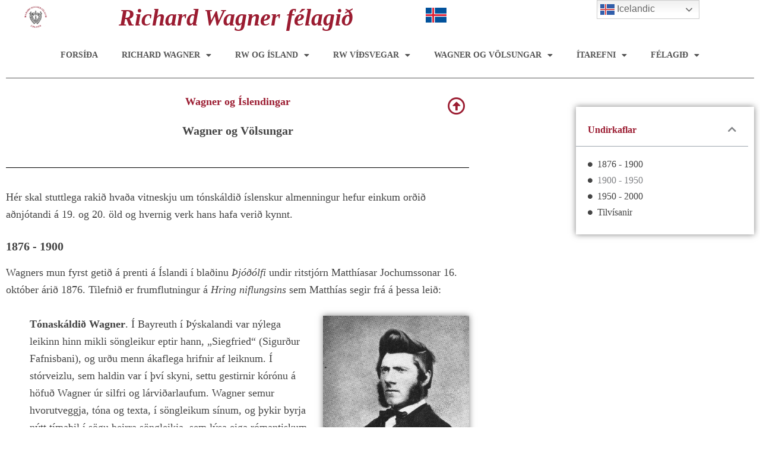

--- FILE ---
content_type: text/html; charset=UTF-8
request_url: https://wagnerfelagid.is/wagner-og-volsungar/wv-wagner-og-islendingar/
body_size: 35152
content:
<!DOCTYPE html>
<html lang="is">
<head>
<meta charset="UTF-8">
<meta name="viewport" content="width=device-width, initial-scale=1">
	<link rel="profile" href="https://gmpg.org/xfn/11"> 
	<title>W&#038;V &#8211; Wagner og Íslendingar &#8211; Richard Wagner félagið</title>
<meta name='robots' content='max-image-preview:large' />
	<style>img:is([sizes="auto" i], [sizes^="auto," i]) { contain-intrinsic-size: 3000px 1500px }</style>
	<link rel="alternate" type="application/rss+xml" title="Richard Wagner félagið &raquo; Straumur" href="https://wagnerfelagid.is/feed/" />
<link rel="alternate" type="application/rss+xml" title="Richard Wagner félagið &raquo; Straumur athugasemda" href="https://wagnerfelagid.is/comments/feed/" />
<link rel="alternate" type="text/calendar" title="Richard Wagner félagið &raquo; iCal Feed" href="https://wagnerfelagid.is/vidburdir/?ical=1" />
<script>
window._wpemojiSettings = {"baseUrl":"https:\/\/s.w.org\/images\/core\/emoji\/16.0.1\/72x72\/","ext":".png","svgUrl":"https:\/\/s.w.org\/images\/core\/emoji\/16.0.1\/svg\/","svgExt":".svg","source":{"concatemoji":"https:\/\/wagnerfelagid.is\/wp-includes\/js\/wp-emoji-release.min.js?ver=6.8.3"}};
/*! This file is auto-generated */
!function(s,n){var o,i,e;function c(e){try{var t={supportTests:e,timestamp:(new Date).valueOf()};sessionStorage.setItem(o,JSON.stringify(t))}catch(e){}}function p(e,t,n){e.clearRect(0,0,e.canvas.width,e.canvas.height),e.fillText(t,0,0);var t=new Uint32Array(e.getImageData(0,0,e.canvas.width,e.canvas.height).data),a=(e.clearRect(0,0,e.canvas.width,e.canvas.height),e.fillText(n,0,0),new Uint32Array(e.getImageData(0,0,e.canvas.width,e.canvas.height).data));return t.every(function(e,t){return e===a[t]})}function u(e,t){e.clearRect(0,0,e.canvas.width,e.canvas.height),e.fillText(t,0,0);for(var n=e.getImageData(16,16,1,1),a=0;a<n.data.length;a++)if(0!==n.data[a])return!1;return!0}function f(e,t,n,a){switch(t){case"flag":return n(e,"\ud83c\udff3\ufe0f\u200d\u26a7\ufe0f","\ud83c\udff3\ufe0f\u200b\u26a7\ufe0f")?!1:!n(e,"\ud83c\udde8\ud83c\uddf6","\ud83c\udde8\u200b\ud83c\uddf6")&&!n(e,"\ud83c\udff4\udb40\udc67\udb40\udc62\udb40\udc65\udb40\udc6e\udb40\udc67\udb40\udc7f","\ud83c\udff4\u200b\udb40\udc67\u200b\udb40\udc62\u200b\udb40\udc65\u200b\udb40\udc6e\u200b\udb40\udc67\u200b\udb40\udc7f");case"emoji":return!a(e,"\ud83e\udedf")}return!1}function g(e,t,n,a){var r="undefined"!=typeof WorkerGlobalScope&&self instanceof WorkerGlobalScope?new OffscreenCanvas(300,150):s.createElement("canvas"),o=r.getContext("2d",{willReadFrequently:!0}),i=(o.textBaseline="top",o.font="600 32px Arial",{});return e.forEach(function(e){i[e]=t(o,e,n,a)}),i}function t(e){var t=s.createElement("script");t.src=e,t.defer=!0,s.head.appendChild(t)}"undefined"!=typeof Promise&&(o="wpEmojiSettingsSupports",i=["flag","emoji"],n.supports={everything:!0,everythingExceptFlag:!0},e=new Promise(function(e){s.addEventListener("DOMContentLoaded",e,{once:!0})}),new Promise(function(t){var n=function(){try{var e=JSON.parse(sessionStorage.getItem(o));if("object"==typeof e&&"number"==typeof e.timestamp&&(new Date).valueOf()<e.timestamp+604800&&"object"==typeof e.supportTests)return e.supportTests}catch(e){}return null}();if(!n){if("undefined"!=typeof Worker&&"undefined"!=typeof OffscreenCanvas&&"undefined"!=typeof URL&&URL.createObjectURL&&"undefined"!=typeof Blob)try{var e="postMessage("+g.toString()+"("+[JSON.stringify(i),f.toString(),p.toString(),u.toString()].join(",")+"));",a=new Blob([e],{type:"text/javascript"}),r=new Worker(URL.createObjectURL(a),{name:"wpTestEmojiSupports"});return void(r.onmessage=function(e){c(n=e.data),r.terminate(),t(n)})}catch(e){}c(n=g(i,f,p,u))}t(n)}).then(function(e){for(var t in e)n.supports[t]=e[t],n.supports.everything=n.supports.everything&&n.supports[t],"flag"!==t&&(n.supports.everythingExceptFlag=n.supports.everythingExceptFlag&&n.supports[t]);n.supports.everythingExceptFlag=n.supports.everythingExceptFlag&&!n.supports.flag,n.DOMReady=!1,n.readyCallback=function(){n.DOMReady=!0}}).then(function(){return e}).then(function(){var e;n.supports.everything||(n.readyCallback(),(e=n.source||{}).concatemoji?t(e.concatemoji):e.wpemoji&&e.twemoji&&(t(e.twemoji),t(e.wpemoji)))}))}((window,document),window._wpemojiSettings);
</script>
<link rel='stylesheet' id='astra-theme-css-css' href='https://wagnerfelagid.is/wp-content/themes/astra/assets/css/minified/style.min.css?ver=4.12.0' media='all' />
<style id='astra-theme-css-inline-css'>
.ast-no-sidebar .entry-content .alignfull {margin-left: calc( -50vw + 50%);margin-right: calc( -50vw + 50%);max-width: 100vw;width: 100vw;}.ast-no-sidebar .entry-content .alignwide {margin-left: calc(-41vw + 50%);margin-right: calc(-41vw + 50%);max-width: unset;width: unset;}.ast-no-sidebar .entry-content .alignfull .alignfull,.ast-no-sidebar .entry-content .alignfull .alignwide,.ast-no-sidebar .entry-content .alignwide .alignfull,.ast-no-sidebar .entry-content .alignwide .alignwide,.ast-no-sidebar .entry-content .wp-block-column .alignfull,.ast-no-sidebar .entry-content .wp-block-column .alignwide{width: 100%;margin-left: auto;margin-right: auto;}.wp-block-gallery,.blocks-gallery-grid {margin: 0;}.wp-block-separator {max-width: 100px;}.wp-block-separator.is-style-wide,.wp-block-separator.is-style-dots {max-width: none;}.entry-content .has-2-columns .wp-block-column:first-child {padding-right: 10px;}.entry-content .has-2-columns .wp-block-column:last-child {padding-left: 10px;}@media (max-width: 782px) {.entry-content .wp-block-columns .wp-block-column {flex-basis: 100%;}.entry-content .has-2-columns .wp-block-column:first-child {padding-right: 0;}.entry-content .has-2-columns .wp-block-column:last-child {padding-left: 0;}}body .entry-content .wp-block-latest-posts {margin-left: 0;}body .entry-content .wp-block-latest-posts li {list-style: none;}.ast-no-sidebar .ast-container .entry-content .wp-block-latest-posts {margin-left: 0;}.ast-header-break-point .entry-content .alignwide {margin-left: auto;margin-right: auto;}.entry-content .blocks-gallery-item img {margin-bottom: auto;}.wp-block-pullquote {border-top: 4px solid #555d66;border-bottom: 4px solid #555d66;color: #40464d;}:root{--ast-post-nav-space:0;--ast-container-default-xlg-padding:6.67em;--ast-container-default-lg-padding:5.67em;--ast-container-default-slg-padding:4.34em;--ast-container-default-md-padding:3.34em;--ast-container-default-sm-padding:6.67em;--ast-container-default-xs-padding:2.4em;--ast-container-default-xxs-padding:1.4em;--ast-code-block-background:#EEEEEE;--ast-comment-inputs-background:#FAFAFA;--ast-normal-container-width:1000px;--ast-narrow-container-width:750px;--ast-blog-title-font-weight:normal;--ast-blog-meta-weight:inherit;--ast-global-color-primary:var(--ast-global-color-5);--ast-global-color-secondary:var(--ast-global-color-4);--ast-global-color-alternate-background:var(--ast-global-color-7);--ast-global-color-subtle-background:var(--ast-global-color-6);--ast-bg-style-guide:var( --ast-global-color-secondary,--ast-global-color-5 );--ast-shadow-style-guide:0px 0px 4px 0 #00000057;--ast-global-dark-bg-style:#fff;--ast-global-dark-lfs:#fbfbfb;--ast-widget-bg-color:#fafafa;--ast-wc-container-head-bg-color:#fbfbfb;--ast-title-layout-bg:#eeeeee;--ast-search-border-color:#e7e7e7;--ast-lifter-hover-bg:#e6e6e6;--ast-gallery-block-color:#000;--srfm-color-input-label:var(--ast-global-color-2);}html{font-size:112.5%;}a,.page-title{color:var(--ast-global-color-0);}a:hover,a:focus{color:var(--ast-global-color-1);}body,button,input,select,textarea,.ast-button,.ast-custom-button{font-family:Georgia,Times,serif;font-weight:400;font-size:18px;font-size:1rem;line-height:var(--ast-body-line-height,1.65em);}blockquote{color:var(--ast-global-color-3);}h1,h2,h3,h4,h5,h6,.entry-content :where(h1,h2,h3,h4,h5,h6),.site-title,.site-title a{font-family:Helvetica,Verdana,Arial,sans-serif;font-weight:400;}.ast-site-identity .site-title a{color:var(--ast-global-color-2);}.site-title{font-size:35px;font-size:1.9444444444444rem;display:none;}header .custom-logo-link img{max-width:50px;width:50px;}.astra-logo-svg{width:50px;}.site-header .site-description{font-size:15px;font-size:0.83333333333333rem;display:none;}.entry-title{font-size:26px;font-size:1.4444444444444rem;}.archive .ast-article-post .ast-article-inner,.blog .ast-article-post .ast-article-inner,.archive .ast-article-post .ast-article-inner:hover,.blog .ast-article-post .ast-article-inner:hover{overflow:hidden;}h1,.entry-content :where(h1){font-size:40px;font-size:2.2222222222222rem;font-family:Helvetica,Verdana,Arial,sans-serif;line-height:1.4em;}h2,.entry-content :where(h2){font-size:32px;font-size:1.7777777777778rem;font-family:Helvetica,Verdana,Arial,sans-serif;line-height:1.3em;}h3,.entry-content :where(h3){font-size:26px;font-size:1.4444444444444rem;font-family:Helvetica,Verdana,Arial,sans-serif;line-height:1.3em;}h4,.entry-content :where(h4){font-size:24px;font-size:1.3333333333333rem;line-height:1.2em;font-family:Helvetica,Verdana,Arial,sans-serif;}h5,.entry-content :where(h5){font-size:20px;font-size:1.1111111111111rem;line-height:1.2em;font-family:Helvetica,Verdana,Arial,sans-serif;}h6,.entry-content :where(h6){font-size:16px;font-size:0.88888888888889rem;line-height:1.25em;font-family:Helvetica,Verdana,Arial,sans-serif;}::selection{background-color:var(--ast-global-color-0);color:#ffffff;}body,h1,h2,h3,h4,h5,h6,.entry-title a,.entry-content :where(h1,h2,h3,h4,h5,h6){color:var(--ast-global-color-3);}.tagcloud a:hover,.tagcloud a:focus,.tagcloud a.current-item{color:#ffffff;border-color:var(--ast-global-color-0);background-color:var(--ast-global-color-0);}input:focus,input[type="text"]:focus,input[type="email"]:focus,input[type="url"]:focus,input[type="password"]:focus,input[type="reset"]:focus,input[type="search"]:focus,textarea:focus{border-color:var(--ast-global-color-0);}input[type="radio"]:checked,input[type=reset],input[type="checkbox"]:checked,input[type="checkbox"]:hover:checked,input[type="checkbox"]:focus:checked,input[type=range]::-webkit-slider-thumb{border-color:var(--ast-global-color-0);background-color:var(--ast-global-color-0);box-shadow:none;}.site-footer a:hover + .post-count,.site-footer a:focus + .post-count{background:var(--ast-global-color-0);border-color:var(--ast-global-color-0);}.single .nav-links .nav-previous,.single .nav-links .nav-next{color:var(--ast-global-color-0);}.entry-meta,.entry-meta *{line-height:1.45;color:var(--ast-global-color-0);}.entry-meta a:not(.ast-button):hover,.entry-meta a:not(.ast-button):hover *,.entry-meta a:not(.ast-button):focus,.entry-meta a:not(.ast-button):focus *,.page-links > .page-link,.page-links .page-link:hover,.post-navigation a:hover{color:var(--ast-global-color-1);}#cat option,.secondary .calendar_wrap thead a,.secondary .calendar_wrap thead a:visited{color:var(--ast-global-color-0);}.secondary .calendar_wrap #today,.ast-progress-val span{background:var(--ast-global-color-0);}.secondary a:hover + .post-count,.secondary a:focus + .post-count{background:var(--ast-global-color-0);border-color:var(--ast-global-color-0);}.calendar_wrap #today > a{color:#ffffff;}.page-links .page-link,.single .post-navigation a{color:var(--ast-global-color-0);}.ast-search-menu-icon .search-form button.search-submit{padding:0 4px;}.ast-search-menu-icon form.search-form{padding-right:0;}.ast-header-search .ast-search-menu-icon.ast-dropdown-active .search-form,.ast-header-search .ast-search-menu-icon.ast-dropdown-active .search-field:focus{transition:all 0.2s;}.search-form input.search-field:focus{outline:none;}.widget-title,.widget .wp-block-heading{font-size:25px;font-size:1.3888888888889rem;color:var(--ast-global-color-3);}.single .ast-author-details .author-title{color:var(--ast-global-color-1);}.ast-search-menu-icon.slide-search a:focus-visible:focus-visible,.astra-search-icon:focus-visible,#close:focus-visible,a:focus-visible,.ast-menu-toggle:focus-visible,.site .skip-link:focus-visible,.wp-block-loginout input:focus-visible,.wp-block-search.wp-block-search__button-inside .wp-block-search__inside-wrapper,.ast-header-navigation-arrow:focus-visible,.ast-orders-table__row .ast-orders-table__cell:focus-visible,a#ast-apply-coupon:focus-visible,#ast-apply-coupon:focus-visible,#close:focus-visible,.button.search-submit:focus-visible,#search_submit:focus,.normal-search:focus-visible,.ast-header-account-wrap:focus-visible,.astra-cart-drawer-close:focus,.ast-single-variation:focus,.ast-button:focus,.ast-builder-button-wrap:has(.ast-custom-button-link:focus),.ast-builder-button-wrap .ast-custom-button-link:focus{outline-style:dotted;outline-color:inherit;outline-width:thin;}input:focus,input[type="text"]:focus,input[type="email"]:focus,input[type="url"]:focus,input[type="password"]:focus,input[type="reset"]:focus,input[type="search"]:focus,input[type="number"]:focus,textarea:focus,.wp-block-search__input:focus,[data-section="section-header-mobile-trigger"] .ast-button-wrap .ast-mobile-menu-trigger-minimal:focus,.ast-mobile-popup-drawer.active .menu-toggle-close:focus,#ast-scroll-top:focus,#coupon_code:focus,#ast-coupon-code:focus{border-style:dotted;border-color:inherit;border-width:thin;}input{outline:none;}.main-header-menu .menu-link,.ast-header-custom-item a{color:var(--ast-global-color-3);}.main-header-menu .menu-item:hover > .menu-link,.main-header-menu .menu-item:hover > .ast-menu-toggle,.main-header-menu .ast-masthead-custom-menu-items a:hover,.main-header-menu .menu-item.focus > .menu-link,.main-header-menu .menu-item.focus > .ast-menu-toggle,.main-header-menu .current-menu-item > .menu-link,.main-header-menu .current-menu-ancestor > .menu-link,.main-header-menu .current-menu-item > .ast-menu-toggle,.main-header-menu .current-menu-ancestor > .ast-menu-toggle{color:var(--ast-global-color-0);}.header-main-layout-3 .ast-main-header-bar-alignment{margin-right:auto;}.header-main-layout-2 .site-header-section-left .ast-site-identity{text-align:left;}.ast-logo-title-inline .site-logo-img{padding-right:1em;}body .ast-oembed-container *{position:absolute;top:0;width:100%;height:100%;left:0;}body .wp-block-embed-pocket-casts .ast-oembed-container *{position:unset;}.ast-header-break-point .ast-mobile-menu-buttons-minimal.menu-toggle{background:transparent;color:var(--ast-global-color-0);}.ast-header-break-point .ast-mobile-menu-buttons-outline.menu-toggle{background:transparent;border:1px solid var(--ast-global-color-0);color:var(--ast-global-color-0);}.ast-header-break-point .ast-mobile-menu-buttons-fill.menu-toggle{background:var(--ast-global-color-0);}.ast-single-post-featured-section + article {margin-top: 2em;}.site-content .ast-single-post-featured-section img {width: 100%;overflow: hidden;object-fit: cover;}.site > .ast-single-related-posts-container {margin-top: 0;}@media (min-width: 769px) {.ast-desktop .ast-container--narrow {max-width: var(--ast-narrow-container-width);margin: 0 auto;}}.ast-page-builder-template .hentry {margin: 0;}.ast-page-builder-template .site-content > .ast-container {max-width: 100%;padding: 0;}.ast-page-builder-template .site .site-content #primary {padding: 0;margin: 0;}.ast-page-builder-template .no-results {text-align: center;margin: 4em auto;}.ast-page-builder-template .ast-pagination {padding: 2em;}.ast-page-builder-template .entry-header.ast-no-title.ast-no-thumbnail {margin-top: 0;}.ast-page-builder-template .entry-header.ast-header-without-markup {margin-top: 0;margin-bottom: 0;}.ast-page-builder-template .entry-header.ast-no-title.ast-no-meta {margin-bottom: 0;}.ast-page-builder-template.single .post-navigation {padding-bottom: 2em;}.ast-page-builder-template.single-post .site-content > .ast-container {max-width: 100%;}.ast-page-builder-template .entry-header {margin-top: 4em;margin-left: auto;margin-right: auto;padding-left: 20px;padding-right: 20px;}.single.ast-page-builder-template .entry-header {padding-left: 20px;padding-right: 20px;}.ast-page-builder-template .ast-archive-description {margin: 4em auto 0;padding-left: 20px;padding-right: 20px;}.ast-page-builder-template.ast-no-sidebar .entry-content .alignwide {margin-left: 0;margin-right: 0;}.footer-adv .footer-adv-overlay{border-top-style:solid;border-top-color:#7a7a7a;}.wp-block-buttons.aligncenter{justify-content:center;}@media (max-width:782px){.entry-content .wp-block-columns .wp-block-column{margin-left:0px;}}.wp-block-image.aligncenter{margin-left:auto;margin-right:auto;}.wp-block-table.aligncenter{margin-left:auto;margin-right:auto;}.wp-block-buttons .wp-block-button.is-style-outline .wp-block-button__link.wp-element-button,.ast-outline-button,.wp-block-uagb-buttons-child .uagb-buttons-repeater.ast-outline-button{border-top-width:2px;border-right-width:2px;border-bottom-width:2px;border-left-width:2px;font-family:inherit;font-weight:inherit;line-height:1em;}.wp-block-button .wp-block-button__link.wp-element-button.is-style-outline:not(.has-background),.wp-block-button.is-style-outline>.wp-block-button__link.wp-element-button:not(.has-background),.ast-outline-button{background-color:transparent;}.entry-content[data-ast-blocks-layout] > figure{margin-bottom:1em;}.elementor-widget-container .elementor-loop-container .e-loop-item[data-elementor-type="loop-item"]{width:100%;}@media (max-width:768px){.ast-left-sidebar #content > .ast-container{display:flex;flex-direction:column-reverse;width:100%;}.ast-separate-container .ast-article-post,.ast-separate-container .ast-article-single{padding:1.5em 2.14em;}.ast-author-box img.avatar{margin:20px 0 0 0;}}@media (min-width:769px){.ast-separate-container.ast-right-sidebar #primary,.ast-separate-container.ast-left-sidebar #primary{border:0;}.search-no-results.ast-separate-container #primary{margin-bottom:4em;}}.menu-toggle,button,.ast-button,.ast-custom-button,.button,input#submit,input[type="button"],input[type="submit"],input[type="reset"]{color:#ffffff;border-color:var(--ast-global-color-0);background-color:var(--ast-global-color-0);padding-top:10px;padding-right:40px;padding-bottom:10px;padding-left:40px;font-family:inherit;font-weight:inherit;}button:focus,.menu-toggle:hover,button:hover,.ast-button:hover,.ast-custom-button:hover .button:hover,.ast-custom-button:hover,input[type=reset]:hover,input[type=reset]:focus,input#submit:hover,input#submit:focus,input[type="button"]:hover,input[type="button"]:focus,input[type="submit"]:hover,input[type="submit"]:focus{color:#ffffff;background-color:var(--ast-global-color-1);border-color:var(--ast-global-color-1);}@media (max-width:768px){.ast-mobile-header-stack .main-header-bar .ast-search-menu-icon{display:inline-block;}.ast-header-break-point.ast-header-custom-item-outside .ast-mobile-header-stack .main-header-bar .ast-search-icon{margin:0;}.ast-comment-avatar-wrap img{max-width:2.5em;}.ast-comment-meta{padding:0 1.8888em 1.3333em;}.ast-separate-container .ast-comment-list li.depth-1{padding:1.5em 2.14em;}.ast-separate-container .comment-respond{padding:2em 2.14em;}}@media (min-width:544px){.ast-container{max-width:100%;}}@media (max-width:544px){.ast-separate-container .ast-article-post,.ast-separate-container .ast-article-single,.ast-separate-container .comments-title,.ast-separate-container .ast-archive-description{padding:1.5em 1em;}.ast-separate-container #content .ast-container{padding-left:0.54em;padding-right:0.54em;}.ast-separate-container .ast-comment-list .bypostauthor{padding:.5em;}.ast-search-menu-icon.ast-dropdown-active .search-field{width:170px;}.site-branding img,.site-header .site-logo-img .custom-logo-link img{max-width:100%;}} #ast-mobile-header .ast-site-header-cart-li a{pointer-events:none;}@media (min-width:545px){.ast-page-builder-template .comments-area,.single.ast-page-builder-template .entry-header,.single.ast-page-builder-template .post-navigation,.single.ast-page-builder-template .ast-single-related-posts-container{max-width:1040px;margin-left:auto;margin-right:auto;}}body,.ast-separate-container{background-color:#ffffff;}.ast-no-sidebar.ast-separate-container .entry-content .alignfull {margin-left: -6.67em;margin-right: -6.67em;width: auto;}@media (max-width: 1200px) {.ast-no-sidebar.ast-separate-container .entry-content .alignfull {margin-left: -2.4em;margin-right: -2.4em;}}@media (max-width: 768px) {.ast-no-sidebar.ast-separate-container .entry-content .alignfull {margin-left: -2.14em;margin-right: -2.14em;}}@media (max-width: 544px) {.ast-no-sidebar.ast-separate-container .entry-content .alignfull {margin-left: -1em;margin-right: -1em;}}.ast-no-sidebar.ast-separate-container .entry-content .alignwide {margin-left: -20px;margin-right: -20px;}.ast-no-sidebar.ast-separate-container .entry-content .wp-block-column .alignfull,.ast-no-sidebar.ast-separate-container .entry-content .wp-block-column .alignwide {margin-left: auto;margin-right: auto;width: 100%;}@media (max-width:768px){.site-title{display:none;}.site-header .site-description{display:none;}h1,.entry-content :where(h1){font-size:30px;}h2,.entry-content :where(h2){font-size:25px;}h3,.entry-content :where(h3){font-size:20px;}}@media (max-width:544px){.site-title{display:none;}.site-header .site-description{display:none;}h1,.entry-content :where(h1){font-size:30px;}h2,.entry-content :where(h2){font-size:25px;}h3,.entry-content :where(h3){font-size:20px;}}@media (max-width:768px){html{font-size:102.6%;}}@media (max-width:544px){html{font-size:102.6%;}}@media (min-width:769px){.ast-container{max-width:1040px;}}@font-face {font-family: "Astra";src: url(https://wagnerfelagid.is/wp-content/themes/astra/assets/fonts/astra.woff) format("woff"),url(https://wagnerfelagid.is/wp-content/themes/astra/assets/fonts/astra.ttf) format("truetype"),url(https://wagnerfelagid.is/wp-content/themes/astra/assets/fonts/astra.svg#astra) format("svg");font-weight: normal;font-style: normal;font-display: fallback;}@media (max-width:921px) {.main-header-bar .main-header-bar-navigation{display:none;}}@media (min-width:769px){.single-post .site-content > .ast-container{max-width:1200px;}}.ast-desktop .main-header-menu.submenu-with-border .sub-menu,.ast-desktop .main-header-menu.submenu-with-border .astra-full-megamenu-wrapper{border-color:var(--ast-global-color-0);}.ast-desktop .main-header-menu.submenu-with-border .sub-menu{border-top-width:2px;border-style:solid;}.ast-desktop .main-header-menu.submenu-with-border .sub-menu .sub-menu{top:-2px;}.ast-desktop .main-header-menu.submenu-with-border .sub-menu .menu-link,.ast-desktop .main-header-menu.submenu-with-border .children .menu-link{border-bottom-width:0px;border-style:solid;border-color:#eaeaea;}@media (min-width:769px){.main-header-menu .sub-menu .menu-item.ast-left-align-sub-menu:hover > .sub-menu,.main-header-menu .sub-menu .menu-item.ast-left-align-sub-menu.focus > .sub-menu{margin-left:-0px;}}.ast-small-footer{border-top-style:solid;border-top-width:1px;border-top-color:#7a7a7a;}.ast-small-footer-wrap{text-align:center;}.site .comments-area{padding-bottom:3em;}.ast-header-break-point.ast-header-custom-item-inside .main-header-bar .main-header-bar-navigation .ast-search-icon {display: none;}.ast-header-break-point.ast-header-custom-item-inside .main-header-bar .ast-search-menu-icon .search-form {padding: 0;display: block;overflow: hidden;}.ast-header-break-point .ast-header-custom-item .widget:last-child {margin-bottom: 1em;}.ast-header-custom-item .widget {margin: 0.5em;display: inline-block;vertical-align: middle;}.ast-header-custom-item .widget p {margin-bottom: 0;}.ast-header-custom-item .widget li {width: auto;}.ast-header-custom-item-inside .button-custom-menu-item .menu-link {display: none;}.ast-header-custom-item-inside.ast-header-break-point .button-custom-menu-item .ast-custom-button-link {display: none;}.ast-header-custom-item-inside.ast-header-break-point .button-custom-menu-item .menu-link {display: block;}.ast-header-break-point.ast-header-custom-item-outside .main-header-bar .ast-search-icon {margin-right: 1em;}.ast-header-break-point.ast-header-custom-item-inside .main-header-bar .ast-search-menu-icon .search-field,.ast-header-break-point.ast-header-custom-item-inside .main-header-bar .ast-search-menu-icon.ast-inline-search .search-field {width: 100%;padding-right: 5.5em;}.ast-header-break-point.ast-header-custom-item-inside .main-header-bar .ast-search-menu-icon .search-submit {display: block;position: absolute;height: 100%;top: 0;right: 0;padding: 0 1em;border-radius: 0;}.ast-header-break-point .ast-header-custom-item .ast-masthead-custom-menu-items {padding-left: 20px;padding-right: 20px;margin-bottom: 1em;margin-top: 1em;}.ast-header-custom-item-inside.ast-header-break-point .button-custom-menu-item {padding-left: 0;padding-right: 0;margin-top: 0;margin-bottom: 0;}.astra-icon-down_arrow::after {content: "\e900";font-family: Astra;}.astra-icon-close::after {content: "\e5cd";font-family: Astra;}.astra-icon-drag_handle::after {content: "\e25d";font-family: Astra;}.astra-icon-format_align_justify::after {content: "\e235";font-family: Astra;}.astra-icon-menu::after {content: "\e5d2";font-family: Astra;}.astra-icon-reorder::after {content: "\e8fe";font-family: Astra;}.astra-icon-search::after {content: "\e8b6";font-family: Astra;}.astra-icon-zoom_in::after {content: "\e56b";font-family: Astra;}.astra-icon-check-circle::after {content: "\e901";font-family: Astra;}.astra-icon-shopping-cart::after {content: "\f07a";font-family: Astra;}.astra-icon-shopping-bag::after {content: "\f290";font-family: Astra;}.astra-icon-shopping-basket::after {content: "\f291";font-family: Astra;}.astra-icon-circle-o::after {content: "\e903";font-family: Astra;}.astra-icon-certificate::after {content: "\e902";font-family: Astra;}blockquote {padding: 1.2em;}:root .has-ast-global-color-0-color{color:var(--ast-global-color-0);}:root .has-ast-global-color-0-background-color{background-color:var(--ast-global-color-0);}:root .wp-block-button .has-ast-global-color-0-color{color:var(--ast-global-color-0);}:root .wp-block-button .has-ast-global-color-0-background-color{background-color:var(--ast-global-color-0);}:root .has-ast-global-color-1-color{color:var(--ast-global-color-1);}:root .has-ast-global-color-1-background-color{background-color:var(--ast-global-color-1);}:root .wp-block-button .has-ast-global-color-1-color{color:var(--ast-global-color-1);}:root .wp-block-button .has-ast-global-color-1-background-color{background-color:var(--ast-global-color-1);}:root .has-ast-global-color-2-color{color:var(--ast-global-color-2);}:root .has-ast-global-color-2-background-color{background-color:var(--ast-global-color-2);}:root .wp-block-button .has-ast-global-color-2-color{color:var(--ast-global-color-2);}:root .wp-block-button .has-ast-global-color-2-background-color{background-color:var(--ast-global-color-2);}:root .has-ast-global-color-3-color{color:var(--ast-global-color-3);}:root .has-ast-global-color-3-background-color{background-color:var(--ast-global-color-3);}:root .wp-block-button .has-ast-global-color-3-color{color:var(--ast-global-color-3);}:root .wp-block-button .has-ast-global-color-3-background-color{background-color:var(--ast-global-color-3);}:root .has-ast-global-color-4-color{color:var(--ast-global-color-4);}:root .has-ast-global-color-4-background-color{background-color:var(--ast-global-color-4);}:root .wp-block-button .has-ast-global-color-4-color{color:var(--ast-global-color-4);}:root .wp-block-button .has-ast-global-color-4-background-color{background-color:var(--ast-global-color-4);}:root .has-ast-global-color-5-color{color:var(--ast-global-color-5);}:root .has-ast-global-color-5-background-color{background-color:var(--ast-global-color-5);}:root .wp-block-button .has-ast-global-color-5-color{color:var(--ast-global-color-5);}:root .wp-block-button .has-ast-global-color-5-background-color{background-color:var(--ast-global-color-5);}:root .has-ast-global-color-6-color{color:var(--ast-global-color-6);}:root .has-ast-global-color-6-background-color{background-color:var(--ast-global-color-6);}:root .wp-block-button .has-ast-global-color-6-color{color:var(--ast-global-color-6);}:root .wp-block-button .has-ast-global-color-6-background-color{background-color:var(--ast-global-color-6);}:root .has-ast-global-color-7-color{color:var(--ast-global-color-7);}:root .has-ast-global-color-7-background-color{background-color:var(--ast-global-color-7);}:root .wp-block-button .has-ast-global-color-7-color{color:var(--ast-global-color-7);}:root .wp-block-button .has-ast-global-color-7-background-color{background-color:var(--ast-global-color-7);}:root .has-ast-global-color-8-color{color:var(--ast-global-color-8);}:root .has-ast-global-color-8-background-color{background-color:var(--ast-global-color-8);}:root .wp-block-button .has-ast-global-color-8-color{color:var(--ast-global-color-8);}:root .wp-block-button .has-ast-global-color-8-background-color{background-color:var(--ast-global-color-8);}:root{--ast-global-color-0:#0170B9;--ast-global-color-1:#3a3a3a;--ast-global-color-2:#3a3a3a;--ast-global-color-3:#4B4F58;--ast-global-color-4:#F5F5F5;--ast-global-color-5:#FFFFFF;--ast-global-color-6:#E5E5E5;--ast-global-color-7:#424242;--ast-global-color-8:#000000;}:root {--ast-border-color : #dddddd;}.ast-single-entry-banner {-js-display: flex;display: flex;flex-direction: column;justify-content: center;text-align: center;position: relative;background: var(--ast-title-layout-bg);}.ast-single-entry-banner[data-banner-layout="layout-1"] {max-width: 1000px;background: inherit;padding: 20px 0;}.ast-single-entry-banner[data-banner-width-type="custom"] {margin: 0 auto;width: 100%;}.ast-single-entry-banner + .site-content .entry-header {margin-bottom: 0;}.site .ast-author-avatar {--ast-author-avatar-size: ;}a.ast-underline-text {text-decoration: underline;}.ast-container > .ast-terms-link {position: relative;display: block;}a.ast-button.ast-badge-tax {padding: 4px 8px;border-radius: 3px;font-size: inherit;}header.entry-header{text-align:left;}header.entry-header > *:not(:last-child){margin-bottom:10px;}@media (max-width:768px){header.entry-header{text-align:left;}}@media (max-width:544px){header.entry-header{text-align:left;}}.ast-archive-entry-banner {-js-display: flex;display: flex;flex-direction: column;justify-content: center;text-align: center;position: relative;background: var(--ast-title-layout-bg);}.ast-archive-entry-banner[data-banner-width-type="custom"] {margin: 0 auto;width: 100%;}.ast-archive-entry-banner[data-banner-layout="layout-1"] {background: inherit;padding: 20px 0;text-align: left;}body.archive .ast-archive-description{max-width:1000px;width:100%;text-align:left;padding-top:3em;padding-right:3em;padding-bottom:3em;padding-left:3em;}body.archive .ast-archive-description .ast-archive-title,body.archive .ast-archive-description .ast-archive-title *{font-size:40px;font-size:2.2222222222222rem;text-transform:capitalize;}body.archive .ast-archive-description > *:not(:last-child){margin-bottom:10px;}@media (max-width:768px){body.archive .ast-archive-description{text-align:left;}}@media (max-width:544px){body.archive .ast-archive-description{text-align:left;}}.ast-breadcrumbs .trail-browse,.ast-breadcrumbs .trail-items,.ast-breadcrumbs .trail-items li{display:inline-block;margin:0;padding:0;border:none;background:inherit;text-indent:0;text-decoration:none;}.ast-breadcrumbs .trail-browse{font-size:inherit;font-style:inherit;font-weight:inherit;color:inherit;}.ast-breadcrumbs .trail-items{list-style:none;}.trail-items li::after{padding:0 0.3em;content:"\00bb";}.trail-items li:last-of-type::after{display:none;}h1,h2,h3,h4,h5,h6,.entry-content :where(h1,h2,h3,h4,h5,h6){color:var(--ast-global-color-2);}.elementor-widget-heading .elementor-heading-title{margin:0;}.elementor-page .ast-menu-toggle{color:unset !important;background:unset !important;}.elementor-post.elementor-grid-item.hentry{margin-bottom:0;}.woocommerce div.product .elementor-element.elementor-products-grid .related.products ul.products li.product,.elementor-element .elementor-wc-products .woocommerce[class*='columns-'] ul.products li.product{width:auto;margin:0;float:none;}body .elementor hr{background-color:#ccc;margin:0;}.ast-left-sidebar .elementor-section.elementor-section-stretched,.ast-right-sidebar .elementor-section.elementor-section-stretched{max-width:100%;left:0 !important;}.elementor-posts-container [CLASS*="ast-width-"]{width:100%;}.elementor-template-full-width .ast-container{display:block;}.elementor-screen-only,.screen-reader-text,.screen-reader-text span,.ui-helper-hidden-accessible{top:0 !important;}@media (max-width:544px){.elementor-element .elementor-wc-products .woocommerce[class*="columns-"] ul.products li.product{width:auto;margin:0;}.elementor-element .woocommerce .woocommerce-result-count{float:none;}}.ast-header-break-point .main-header-bar{border-bottom-width:1px;}@media (min-width:769px){.main-header-bar{border-bottom-width:1px;}}.main-header-menu .menu-item,#astra-footer-menu .menu-item,.main-header-bar .ast-masthead-custom-menu-items{-js-display:flex;display:flex;-webkit-box-pack:center;-webkit-justify-content:center;-moz-box-pack:center;-ms-flex-pack:center;justify-content:center;-webkit-box-orient:vertical;-webkit-box-direction:normal;-webkit-flex-direction:column;-moz-box-orient:vertical;-moz-box-direction:normal;-ms-flex-direction:column;flex-direction:column;}.main-header-menu > .menu-item > .menu-link,#astra-footer-menu > .menu-item > .menu-link{height:100%;-webkit-box-align:center;-webkit-align-items:center;-moz-box-align:center;-ms-flex-align:center;align-items:center;-js-display:flex;display:flex;}.ast-primary-menu-disabled .main-header-bar .ast-masthead-custom-menu-items{flex:unset;}.header-main-layout-1 .ast-flex.main-header-container,.header-main-layout-3 .ast-flex.main-header-container{-webkit-align-content:center;-ms-flex-line-pack:center;align-content:center;-webkit-box-align:center;-webkit-align-items:center;-moz-box-align:center;-ms-flex-align:center;align-items:center;}.main-header-menu .sub-menu .menu-item.menu-item-has-children > .menu-link:after{position:absolute;right:1em;top:50%;transform:translate(0,-50%) rotate(270deg);}.ast-header-break-point .main-header-bar .main-header-bar-navigation .page_item_has_children > .ast-menu-toggle::before,.ast-header-break-point .main-header-bar .main-header-bar-navigation .menu-item-has-children > .ast-menu-toggle::before,.ast-mobile-popup-drawer .main-header-bar-navigation .menu-item-has-children>.ast-menu-toggle::before,.ast-header-break-point .ast-mobile-header-wrap .main-header-bar-navigation .menu-item-has-children > .ast-menu-toggle::before{font-weight:bold;content:"\e900";font-family:Astra;text-decoration:inherit;display:inline-block;}.ast-header-break-point .main-navigation ul.sub-menu .menu-item .menu-link:before{content:"\e900";font-family:Astra;font-size:.65em;text-decoration:inherit;display:inline-block;transform:translate(0,-2px) rotateZ(270deg);margin-right:5px;}.widget_search .search-form:after{font-family:Astra;font-size:1.2em;font-weight:normal;content:"\e8b6";position:absolute;top:50%;right:15px;transform:translate(0,-50%);}.astra-search-icon::before{content:"\e8b6";font-family:Astra;font-style:normal;font-weight:normal;text-decoration:inherit;text-align:center;-webkit-font-smoothing:antialiased;-moz-osx-font-smoothing:grayscale;z-index:3;}.main-header-bar .main-header-bar-navigation .page_item_has_children > a:after,.main-header-bar .main-header-bar-navigation .menu-item-has-children > a:after,.menu-item-has-children .ast-header-navigation-arrow:after{content:"\e900";display:inline-block;font-family:Astra;font-size:.6rem;font-weight:bold;text-rendering:auto;-webkit-font-smoothing:antialiased;-moz-osx-font-smoothing:grayscale;margin-left:10px;line-height:normal;}.menu-item-has-children .sub-menu .ast-header-navigation-arrow:after{margin-left:0;}.ast-mobile-popup-drawer .main-header-bar-navigation .ast-submenu-expanded>.ast-menu-toggle::before{transform:rotateX(180deg);}.ast-header-break-point .main-header-bar-navigation .menu-item-has-children > .menu-link:after{display:none;}@media (min-width:769px){.ast-builder-menu .main-navigation > ul > li:last-child a{margin-right:0;}}.ast-separate-container .ast-article-inner{background-color:transparent;background-image:none;}.ast-separate-container .ast-article-post{background-color:var(--ast-global-color-5);}@media (max-width:768px){.ast-separate-container .ast-article-post{background-color:var(--ast-global-color-5);}}@media (max-width:544px){.ast-separate-container .ast-article-post{background-color:var(--ast-global-color-5);}}.ast-separate-container .ast-article-single:not(.ast-related-post),.ast-separate-container .error-404,.ast-separate-container .no-results,.single.ast-separate-container.ast-author-meta,.ast-separate-container .related-posts-title-wrapper,.ast-separate-container .comments-count-wrapper,.ast-box-layout.ast-plain-container .site-content,.ast-padded-layout.ast-plain-container .site-content,.ast-separate-container .ast-archive-description,.ast-separate-container .comments-area .comment-respond,.ast-separate-container .comments-area .ast-comment-list li,.ast-separate-container .comments-area .comments-title{background-color:var(--ast-global-color-5);}@media (max-width:768px){.ast-separate-container .ast-article-single:not(.ast-related-post),.ast-separate-container .error-404,.ast-separate-container .no-results,.single.ast-separate-container.ast-author-meta,.ast-separate-container .related-posts-title-wrapper,.ast-separate-container .comments-count-wrapper,.ast-box-layout.ast-plain-container .site-content,.ast-padded-layout.ast-plain-container .site-content,.ast-separate-container .ast-archive-description{background-color:var(--ast-global-color-5);}}@media (max-width:544px){.ast-separate-container .ast-article-single:not(.ast-related-post),.ast-separate-container .error-404,.ast-separate-container .no-results,.single.ast-separate-container.ast-author-meta,.ast-separate-container .related-posts-title-wrapper,.ast-separate-container .comments-count-wrapper,.ast-box-layout.ast-plain-container .site-content,.ast-padded-layout.ast-plain-container .site-content,.ast-separate-container .ast-archive-description{background-color:var(--ast-global-color-5);}}.ast-separate-container.ast-two-container #secondary .widget{background-color:var(--ast-global-color-5);}@media (max-width:768px){.ast-separate-container.ast-two-container #secondary .widget{background-color:var(--ast-global-color-5);}}@media (max-width:544px){.ast-separate-container.ast-two-container #secondary .widget{background-color:var(--ast-global-color-5);}}:root{--e-global-color-astglobalcolor0:#0170B9;--e-global-color-astglobalcolor1:#3a3a3a;--e-global-color-astglobalcolor2:#3a3a3a;--e-global-color-astglobalcolor3:#4B4F58;--e-global-color-astglobalcolor4:#F5F5F5;--e-global-color-astglobalcolor5:#FFFFFF;--e-global-color-astglobalcolor6:#E5E5E5;--e-global-color-astglobalcolor7:#424242;--e-global-color-astglobalcolor8:#000000;}
</style>
<link rel='stylesheet' id='tribe-events-pro-mini-calendar-block-styles-css' href='https://wagnerfelagid.is/wp-content/plugins/events-calendar-pro/build/css/tribe-events-pro-mini-calendar-block.css?ver=7.7.11' media='all' />
<link rel='stylesheet' id='tec-variables-skeleton-css' href='https://wagnerfelagid.is/wp-content/plugins/the-events-calendar/common/build/css/variables-skeleton.css?ver=6.10.1' media='all' />
<link rel='stylesheet' id='tec-variables-full-css' href='https://wagnerfelagid.is/wp-content/plugins/the-events-calendar/common/build/css/variables-full.css?ver=6.10.1' media='all' />
<link rel='stylesheet' id='tribe-events-v2-virtual-single-block-css' href='https://wagnerfelagid.is/wp-content/plugins/events-calendar-pro/build/css/events-virtual-single-block.css?ver=7.7.11' media='all' />
<style id='wp-emoji-styles-inline-css'>

	img.wp-smiley, img.emoji {
		display: inline !important;
		border: none !important;
		box-shadow: none !important;
		height: 1em !important;
		width: 1em !important;
		margin: 0 0.07em !important;
		vertical-align: -0.1em !important;
		background: none !important;
		padding: 0 !important;
	}
</style>
<style id='global-styles-inline-css'>
:root{--wp--preset--aspect-ratio--square: 1;--wp--preset--aspect-ratio--4-3: 4/3;--wp--preset--aspect-ratio--3-4: 3/4;--wp--preset--aspect-ratio--3-2: 3/2;--wp--preset--aspect-ratio--2-3: 2/3;--wp--preset--aspect-ratio--16-9: 16/9;--wp--preset--aspect-ratio--9-16: 9/16;--wp--preset--color--black: #000000;--wp--preset--color--cyan-bluish-gray: #abb8c3;--wp--preset--color--white: #ffffff;--wp--preset--color--pale-pink: #f78da7;--wp--preset--color--vivid-red: #cf2e2e;--wp--preset--color--luminous-vivid-orange: #ff6900;--wp--preset--color--luminous-vivid-amber: #fcb900;--wp--preset--color--light-green-cyan: #7bdcb5;--wp--preset--color--vivid-green-cyan: #00d084;--wp--preset--color--pale-cyan-blue: #8ed1fc;--wp--preset--color--vivid-cyan-blue: #0693e3;--wp--preset--color--vivid-purple: #9b51e0;--wp--preset--color--ast-global-color-0: var(--ast-global-color-0);--wp--preset--color--ast-global-color-1: var(--ast-global-color-1);--wp--preset--color--ast-global-color-2: var(--ast-global-color-2);--wp--preset--color--ast-global-color-3: var(--ast-global-color-3);--wp--preset--color--ast-global-color-4: var(--ast-global-color-4);--wp--preset--color--ast-global-color-5: var(--ast-global-color-5);--wp--preset--color--ast-global-color-6: var(--ast-global-color-6);--wp--preset--color--ast-global-color-7: var(--ast-global-color-7);--wp--preset--color--ast-global-color-8: var(--ast-global-color-8);--wp--preset--gradient--vivid-cyan-blue-to-vivid-purple: linear-gradient(135deg,rgba(6,147,227,1) 0%,rgb(155,81,224) 100%);--wp--preset--gradient--light-green-cyan-to-vivid-green-cyan: linear-gradient(135deg,rgb(122,220,180) 0%,rgb(0,208,130) 100%);--wp--preset--gradient--luminous-vivid-amber-to-luminous-vivid-orange: linear-gradient(135deg,rgba(252,185,0,1) 0%,rgba(255,105,0,1) 100%);--wp--preset--gradient--luminous-vivid-orange-to-vivid-red: linear-gradient(135deg,rgba(255,105,0,1) 0%,rgb(207,46,46) 100%);--wp--preset--gradient--very-light-gray-to-cyan-bluish-gray: linear-gradient(135deg,rgb(238,238,238) 0%,rgb(169,184,195) 100%);--wp--preset--gradient--cool-to-warm-spectrum: linear-gradient(135deg,rgb(74,234,220) 0%,rgb(151,120,209) 20%,rgb(207,42,186) 40%,rgb(238,44,130) 60%,rgb(251,105,98) 80%,rgb(254,248,76) 100%);--wp--preset--gradient--blush-light-purple: linear-gradient(135deg,rgb(255,206,236) 0%,rgb(152,150,240) 100%);--wp--preset--gradient--blush-bordeaux: linear-gradient(135deg,rgb(254,205,165) 0%,rgb(254,45,45) 50%,rgb(107,0,62) 100%);--wp--preset--gradient--luminous-dusk: linear-gradient(135deg,rgb(255,203,112) 0%,rgb(199,81,192) 50%,rgb(65,88,208) 100%);--wp--preset--gradient--pale-ocean: linear-gradient(135deg,rgb(255,245,203) 0%,rgb(182,227,212) 50%,rgb(51,167,181) 100%);--wp--preset--gradient--electric-grass: linear-gradient(135deg,rgb(202,248,128) 0%,rgb(113,206,126) 100%);--wp--preset--gradient--midnight: linear-gradient(135deg,rgb(2,3,129) 0%,rgb(40,116,252) 100%);--wp--preset--font-size--small: 13px;--wp--preset--font-size--medium: 20px;--wp--preset--font-size--large: 36px;--wp--preset--font-size--x-large: 42px;--wp--preset--spacing--20: 0.44rem;--wp--preset--spacing--30: 0.67rem;--wp--preset--spacing--40: 1rem;--wp--preset--spacing--50: 1.5rem;--wp--preset--spacing--60: 2.25rem;--wp--preset--spacing--70: 3.38rem;--wp--preset--spacing--80: 5.06rem;--wp--preset--shadow--natural: 6px 6px 9px rgba(0, 0, 0, 0.2);--wp--preset--shadow--deep: 12px 12px 50px rgba(0, 0, 0, 0.4);--wp--preset--shadow--sharp: 6px 6px 0px rgba(0, 0, 0, 0.2);--wp--preset--shadow--outlined: 6px 6px 0px -3px rgba(255, 255, 255, 1), 6px 6px rgba(0, 0, 0, 1);--wp--preset--shadow--crisp: 6px 6px 0px rgba(0, 0, 0, 1);}:root { --wp--style--global--content-size: var(--wp--custom--ast-content-width-size);--wp--style--global--wide-size: var(--wp--custom--ast-wide-width-size); }:where(body) { margin: 0; }.wp-site-blocks > .alignleft { float: left; margin-right: 2em; }.wp-site-blocks > .alignright { float: right; margin-left: 2em; }.wp-site-blocks > .aligncenter { justify-content: center; margin-left: auto; margin-right: auto; }:where(.wp-site-blocks) > * { margin-block-start: 24px; margin-block-end: 0; }:where(.wp-site-blocks) > :first-child { margin-block-start: 0; }:where(.wp-site-blocks) > :last-child { margin-block-end: 0; }:root { --wp--style--block-gap: 24px; }:root :where(.is-layout-flow) > :first-child{margin-block-start: 0;}:root :where(.is-layout-flow) > :last-child{margin-block-end: 0;}:root :where(.is-layout-flow) > *{margin-block-start: 24px;margin-block-end: 0;}:root :where(.is-layout-constrained) > :first-child{margin-block-start: 0;}:root :where(.is-layout-constrained) > :last-child{margin-block-end: 0;}:root :where(.is-layout-constrained) > *{margin-block-start: 24px;margin-block-end: 0;}:root :where(.is-layout-flex){gap: 24px;}:root :where(.is-layout-grid){gap: 24px;}.is-layout-flow > .alignleft{float: left;margin-inline-start: 0;margin-inline-end: 2em;}.is-layout-flow > .alignright{float: right;margin-inline-start: 2em;margin-inline-end: 0;}.is-layout-flow > .aligncenter{margin-left: auto !important;margin-right: auto !important;}.is-layout-constrained > .alignleft{float: left;margin-inline-start: 0;margin-inline-end: 2em;}.is-layout-constrained > .alignright{float: right;margin-inline-start: 2em;margin-inline-end: 0;}.is-layout-constrained > .aligncenter{margin-left: auto !important;margin-right: auto !important;}.is-layout-constrained > :where(:not(.alignleft):not(.alignright):not(.alignfull)){max-width: var(--wp--style--global--content-size);margin-left: auto !important;margin-right: auto !important;}.is-layout-constrained > .alignwide{max-width: var(--wp--style--global--wide-size);}body .is-layout-flex{display: flex;}.is-layout-flex{flex-wrap: wrap;align-items: center;}.is-layout-flex > :is(*, div){margin: 0;}body .is-layout-grid{display: grid;}.is-layout-grid > :is(*, div){margin: 0;}body{padding-top: 0px;padding-right: 0px;padding-bottom: 0px;padding-left: 0px;}a:where(:not(.wp-element-button)){text-decoration: none;}:root :where(.wp-element-button, .wp-block-button__link){background-color: #32373c;border-width: 0;color: #fff;font-family: inherit;font-size: inherit;line-height: inherit;padding: calc(0.667em + 2px) calc(1.333em + 2px);text-decoration: none;}.has-black-color{color: var(--wp--preset--color--black) !important;}.has-cyan-bluish-gray-color{color: var(--wp--preset--color--cyan-bluish-gray) !important;}.has-white-color{color: var(--wp--preset--color--white) !important;}.has-pale-pink-color{color: var(--wp--preset--color--pale-pink) !important;}.has-vivid-red-color{color: var(--wp--preset--color--vivid-red) !important;}.has-luminous-vivid-orange-color{color: var(--wp--preset--color--luminous-vivid-orange) !important;}.has-luminous-vivid-amber-color{color: var(--wp--preset--color--luminous-vivid-amber) !important;}.has-light-green-cyan-color{color: var(--wp--preset--color--light-green-cyan) !important;}.has-vivid-green-cyan-color{color: var(--wp--preset--color--vivid-green-cyan) !important;}.has-pale-cyan-blue-color{color: var(--wp--preset--color--pale-cyan-blue) !important;}.has-vivid-cyan-blue-color{color: var(--wp--preset--color--vivid-cyan-blue) !important;}.has-vivid-purple-color{color: var(--wp--preset--color--vivid-purple) !important;}.has-ast-global-color-0-color{color: var(--wp--preset--color--ast-global-color-0) !important;}.has-ast-global-color-1-color{color: var(--wp--preset--color--ast-global-color-1) !important;}.has-ast-global-color-2-color{color: var(--wp--preset--color--ast-global-color-2) !important;}.has-ast-global-color-3-color{color: var(--wp--preset--color--ast-global-color-3) !important;}.has-ast-global-color-4-color{color: var(--wp--preset--color--ast-global-color-4) !important;}.has-ast-global-color-5-color{color: var(--wp--preset--color--ast-global-color-5) !important;}.has-ast-global-color-6-color{color: var(--wp--preset--color--ast-global-color-6) !important;}.has-ast-global-color-7-color{color: var(--wp--preset--color--ast-global-color-7) !important;}.has-ast-global-color-8-color{color: var(--wp--preset--color--ast-global-color-8) !important;}.has-black-background-color{background-color: var(--wp--preset--color--black) !important;}.has-cyan-bluish-gray-background-color{background-color: var(--wp--preset--color--cyan-bluish-gray) !important;}.has-white-background-color{background-color: var(--wp--preset--color--white) !important;}.has-pale-pink-background-color{background-color: var(--wp--preset--color--pale-pink) !important;}.has-vivid-red-background-color{background-color: var(--wp--preset--color--vivid-red) !important;}.has-luminous-vivid-orange-background-color{background-color: var(--wp--preset--color--luminous-vivid-orange) !important;}.has-luminous-vivid-amber-background-color{background-color: var(--wp--preset--color--luminous-vivid-amber) !important;}.has-light-green-cyan-background-color{background-color: var(--wp--preset--color--light-green-cyan) !important;}.has-vivid-green-cyan-background-color{background-color: var(--wp--preset--color--vivid-green-cyan) !important;}.has-pale-cyan-blue-background-color{background-color: var(--wp--preset--color--pale-cyan-blue) !important;}.has-vivid-cyan-blue-background-color{background-color: var(--wp--preset--color--vivid-cyan-blue) !important;}.has-vivid-purple-background-color{background-color: var(--wp--preset--color--vivid-purple) !important;}.has-ast-global-color-0-background-color{background-color: var(--wp--preset--color--ast-global-color-0) !important;}.has-ast-global-color-1-background-color{background-color: var(--wp--preset--color--ast-global-color-1) !important;}.has-ast-global-color-2-background-color{background-color: var(--wp--preset--color--ast-global-color-2) !important;}.has-ast-global-color-3-background-color{background-color: var(--wp--preset--color--ast-global-color-3) !important;}.has-ast-global-color-4-background-color{background-color: var(--wp--preset--color--ast-global-color-4) !important;}.has-ast-global-color-5-background-color{background-color: var(--wp--preset--color--ast-global-color-5) !important;}.has-ast-global-color-6-background-color{background-color: var(--wp--preset--color--ast-global-color-6) !important;}.has-ast-global-color-7-background-color{background-color: var(--wp--preset--color--ast-global-color-7) !important;}.has-ast-global-color-8-background-color{background-color: var(--wp--preset--color--ast-global-color-8) !important;}.has-black-border-color{border-color: var(--wp--preset--color--black) !important;}.has-cyan-bluish-gray-border-color{border-color: var(--wp--preset--color--cyan-bluish-gray) !important;}.has-white-border-color{border-color: var(--wp--preset--color--white) !important;}.has-pale-pink-border-color{border-color: var(--wp--preset--color--pale-pink) !important;}.has-vivid-red-border-color{border-color: var(--wp--preset--color--vivid-red) !important;}.has-luminous-vivid-orange-border-color{border-color: var(--wp--preset--color--luminous-vivid-orange) !important;}.has-luminous-vivid-amber-border-color{border-color: var(--wp--preset--color--luminous-vivid-amber) !important;}.has-light-green-cyan-border-color{border-color: var(--wp--preset--color--light-green-cyan) !important;}.has-vivid-green-cyan-border-color{border-color: var(--wp--preset--color--vivid-green-cyan) !important;}.has-pale-cyan-blue-border-color{border-color: var(--wp--preset--color--pale-cyan-blue) !important;}.has-vivid-cyan-blue-border-color{border-color: var(--wp--preset--color--vivid-cyan-blue) !important;}.has-vivid-purple-border-color{border-color: var(--wp--preset--color--vivid-purple) !important;}.has-ast-global-color-0-border-color{border-color: var(--wp--preset--color--ast-global-color-0) !important;}.has-ast-global-color-1-border-color{border-color: var(--wp--preset--color--ast-global-color-1) !important;}.has-ast-global-color-2-border-color{border-color: var(--wp--preset--color--ast-global-color-2) !important;}.has-ast-global-color-3-border-color{border-color: var(--wp--preset--color--ast-global-color-3) !important;}.has-ast-global-color-4-border-color{border-color: var(--wp--preset--color--ast-global-color-4) !important;}.has-ast-global-color-5-border-color{border-color: var(--wp--preset--color--ast-global-color-5) !important;}.has-ast-global-color-6-border-color{border-color: var(--wp--preset--color--ast-global-color-6) !important;}.has-ast-global-color-7-border-color{border-color: var(--wp--preset--color--ast-global-color-7) !important;}.has-ast-global-color-8-border-color{border-color: var(--wp--preset--color--ast-global-color-8) !important;}.has-vivid-cyan-blue-to-vivid-purple-gradient-background{background: var(--wp--preset--gradient--vivid-cyan-blue-to-vivid-purple) !important;}.has-light-green-cyan-to-vivid-green-cyan-gradient-background{background: var(--wp--preset--gradient--light-green-cyan-to-vivid-green-cyan) !important;}.has-luminous-vivid-amber-to-luminous-vivid-orange-gradient-background{background: var(--wp--preset--gradient--luminous-vivid-amber-to-luminous-vivid-orange) !important;}.has-luminous-vivid-orange-to-vivid-red-gradient-background{background: var(--wp--preset--gradient--luminous-vivid-orange-to-vivid-red) !important;}.has-very-light-gray-to-cyan-bluish-gray-gradient-background{background: var(--wp--preset--gradient--very-light-gray-to-cyan-bluish-gray) !important;}.has-cool-to-warm-spectrum-gradient-background{background: var(--wp--preset--gradient--cool-to-warm-spectrum) !important;}.has-blush-light-purple-gradient-background{background: var(--wp--preset--gradient--blush-light-purple) !important;}.has-blush-bordeaux-gradient-background{background: var(--wp--preset--gradient--blush-bordeaux) !important;}.has-luminous-dusk-gradient-background{background: var(--wp--preset--gradient--luminous-dusk) !important;}.has-pale-ocean-gradient-background{background: var(--wp--preset--gradient--pale-ocean) !important;}.has-electric-grass-gradient-background{background: var(--wp--preset--gradient--electric-grass) !important;}.has-midnight-gradient-background{background: var(--wp--preset--gradient--midnight) !important;}.has-small-font-size{font-size: var(--wp--preset--font-size--small) !important;}.has-medium-font-size{font-size: var(--wp--preset--font-size--medium) !important;}.has-large-font-size{font-size: var(--wp--preset--font-size--large) !important;}.has-x-large-font-size{font-size: var(--wp--preset--font-size--x-large) !important;}
:root :where(.wp-block-pullquote){font-size: 1.5em;line-height: 1.6;}
</style>
<link rel='stylesheet' id='tribe-events-v2-single-skeleton-css' href='https://wagnerfelagid.is/wp-content/plugins/the-events-calendar/build/css/tribe-events-single-skeleton.css?ver=6.15.13' media='all' />
<link rel='stylesheet' id='tribe-events-v2-single-skeleton-full-css' href='https://wagnerfelagid.is/wp-content/plugins/the-events-calendar/build/css/tribe-events-single-full.css?ver=6.15.13' media='all' />
<link rel='stylesheet' id='tec-events-elementor-widgets-base-styles-css' href='https://wagnerfelagid.is/wp-content/plugins/the-events-calendar/build/css/integrations/plugins/elementor/widgets/widget-base.css?ver=6.15.13' media='all' />
<link rel='stylesheet' id='astra-addon-css-css' href='https://wagnerfelagid.is/wp-content/uploads/astra-addon/astra-addon-695d6c012a2896-91889997.css?ver=4.12.0' media='all' />
<style id='astra-addon-css-inline-css'>
@media (min-width:769px){.ast-hide-display-device-desktop{display:none;}[class^="astra-advanced-hook-"] .wp-block-query .wp-block-post-template .wp-block-post{width:100%;}}@media (min-width:545px) and (max-width:768px){.ast-hide-display-device-tablet{display:none;}}@media (max-width:544px){.ast-hide-display-device-mobile{display:none;}}.ast-search-box.header-cover #close::before,.ast-search-box.full-screen #close::before{font-family:Astra;content:"\e5cd";display:inline-block;transition:transform .3s ease-in-out;}.site-header .ast-inline-search.ast-search-menu-icon .search-field {width: auto;}.ast-advanced-headers-different-logo .advanced-header-logo,.ast-header-break-point .ast-has-mobile-header-logo .advanced-header-logo{display:inline-block;}.ast-header-break-point.ast-advanced-headers-different-logo .ast-has-mobile-header-logo .ast-mobile-header-logo{display:none;}.ast-advanced-headers-layout{width:100%;}.ast-header-break-point .ast-advanced-headers-parallax{background-attachment:fixed;}
</style>
<link rel='stylesheet' id='elementor-frontend-css' href='https://wagnerfelagid.is/wp-content/plugins/elementor/assets/css/frontend.min.css?ver=3.34.1' media='all' />
<link rel='stylesheet' id='widget-image-css' href='https://wagnerfelagid.is/wp-content/plugins/elementor/assets/css/widget-image.min.css?ver=3.34.1' media='all' />
<link rel='stylesheet' id='widget-heading-css' href='https://wagnerfelagid.is/wp-content/plugins/elementor/assets/css/widget-heading.min.css?ver=3.34.1' media='all' />
<link rel='stylesheet' id='widget-nav-menu-css' href='https://wagnerfelagid.is/wp-content/plugins/elementor-pro/assets/css/widget-nav-menu.min.css?ver=3.34.0' media='all' />
<link rel='stylesheet' id='widget-divider-css' href='https://wagnerfelagid.is/wp-content/plugins/elementor/assets/css/widget-divider.min.css?ver=3.34.1' media='all' />
<link rel='stylesheet' id='widget-icon-box-css' href='https://wagnerfelagid.is/wp-content/plugins/elementor/assets/css/widget-icon-box.min.css?ver=3.34.1' media='all' />
<link rel='stylesheet' id='elementor-icons-css' href='https://wagnerfelagid.is/wp-content/plugins/elementor/assets/lib/eicons/css/elementor-icons.min.css?ver=5.45.0' media='all' />
<link rel='stylesheet' id='elementor-post-5763-css' href='https://wagnerfelagid.is/wp-content/uploads/elementor/css/post-5763.css?ver=1768552405' media='all' />
<link rel='stylesheet' id='font-awesome-5-all-css' href='https://wagnerfelagid.is/wp-content/plugins/elementor/assets/lib/font-awesome/css/all.min.css?ver=3.34.1' media='all' />
<link rel='stylesheet' id='font-awesome-4-shim-css' href='https://wagnerfelagid.is/wp-content/plugins/elementor/assets/lib/font-awesome/css/v4-shims.min.css?ver=3.34.1' media='all' />
<link rel='stylesheet' id='e-animation-fadeInRight-css' href='https://wagnerfelagid.is/wp-content/plugins/elementor/assets/lib/animations/styles/fadeInRight.min.css?ver=3.34.1' media='all' />
<link rel='stylesheet' id='widget-table-of-contents-css' href='https://wagnerfelagid.is/wp-content/plugins/elementor-pro/assets/css/widget-table-of-contents.min.css?ver=3.34.0' media='all' />
<link rel='stylesheet' id='widget-spacer-css' href='https://wagnerfelagid.is/wp-content/plugins/elementor/assets/css/widget-spacer.min.css?ver=3.34.1' media='all' />
<link rel='stylesheet' id='widget-menu-anchor-css' href='https://wagnerfelagid.is/wp-content/plugins/elementor/assets/css/widget-menu-anchor.min.css?ver=3.34.1' media='all' />
<link rel='stylesheet' id='elementor-post-1657-css' href='https://wagnerfelagid.is/wp-content/uploads/elementor/css/post-1657.css?ver=1768558800' media='all' />
<link rel='stylesheet' id='elementor-post-4832-css' href='https://wagnerfelagid.is/wp-content/uploads/elementor/css/post-4832.css?ver=1768552405' media='all' />
<link rel='stylesheet' id='elementor-post-3720-css' href='https://wagnerfelagid.is/wp-content/uploads/elementor/css/post-3720.css?ver=1768552405' media='all' />
<link rel='stylesheet' id='tablepress-default-css' href='https://wagnerfelagid.is/wp-content/tablepress-combined.min.css?ver=160' media='all' />
<link rel='stylesheet' id='elementor-gf-local-roboto-css' href='http://wagnerfelagid.is/wp-content/uploads/elementor/google-fonts/css/roboto.css?ver=1742242537' media='all' />
<link rel='stylesheet' id='elementor-icons-shared-0-css' href='https://wagnerfelagid.is/wp-content/plugins/elementor/assets/lib/font-awesome/css/fontawesome.min.css?ver=5.15.3' media='all' />
<link rel='stylesheet' id='elementor-icons-fa-solid-css' href='https://wagnerfelagid.is/wp-content/plugins/elementor/assets/lib/font-awesome/css/solid.min.css?ver=5.15.3' media='all' />
<link rel='stylesheet' id='elementor-icons-fa-regular-css' href='https://wagnerfelagid.is/wp-content/plugins/elementor/assets/lib/font-awesome/css/regular.min.css?ver=5.15.3' media='all' />
<script src="https://wagnerfelagid.is/wp-content/themes/astra/assets/js/minified/flexibility.min.js?ver=4.12.0" id="astra-flexibility-js"></script>
<script id="astra-flexibility-js-after">
typeof flexibility !== "undefined" && flexibility(document.documentElement);
</script>
<script src="https://wagnerfelagid.is/wp-includes/js/jquery/jquery.min.js?ver=3.7.1" id="jquery-core-js"></script>
<script src="https://wagnerfelagid.is/wp-includes/js/jquery/jquery-migrate.min.js?ver=3.4.1" id="jquery-migrate-js"></script>
<script src="https://wagnerfelagid.is/wp-content/plugins/elementor/assets/lib/font-awesome/js/v4-shims.min.js?ver=3.34.1" id="font-awesome-4-shim-js"></script>
<script src="https://wagnerfelagid.is/wp-content/plugins/wp-image-zoooom/assets/js/jquery.image_zoom.min.js?ver=1.60" id="image_zoooom-js" defer data-wp-strategy="defer"></script>
<script id="image_zoooom-init-js-extra">
var IZ = {"options":[],"with_woocommerce":"0","exchange_thumbnails":"1","enable_mobile":"0","woo_categories":"0","woo_slider":"0","enable_surecart":"0"};
</script>
<script src="https://wagnerfelagid.is/wp-content/plugins/wp-image-zoooom/assets/js/image_zoom-init.js?ver=1.60" id="image_zoooom-init-js" defer data-wp-strategy="defer"></script>
<link rel="https://api.w.org/" href="https://wagnerfelagid.is/wp-json/" /><link rel="alternate" title="JSON" type="application/json" href="https://wagnerfelagid.is/wp-json/wp/v2/pages/1657" /><link rel="EditURI" type="application/rsd+xml" title="RSD" href="https://wagnerfelagid.is/xmlrpc.php?rsd" />
<meta name="generator" content="WordPress 6.8.3" />
<link rel="canonical" href="https://wagnerfelagid.is/wagner-og-volsungar/wv-wagner-og-islendingar/" />
<link rel='shortlink' href='https://wagnerfelagid.is/?p=1657' />
<link rel="alternate" title="oEmbed (JSON)" type="application/json+oembed" href="https://wagnerfelagid.is/wp-json/oembed/1.0/embed?url=https%3A%2F%2Fwagnerfelagid.is%2Fwagner-og-volsungar%2Fwv-wagner-og-islendingar%2F" />
<link rel="alternate" title="oEmbed (XML)" type="text/xml+oembed" href="https://wagnerfelagid.is/wp-json/oembed/1.0/embed?url=https%3A%2F%2Fwagnerfelagid.is%2Fwagner-og-volsungar%2Fwv-wagner-og-islendingar%2F&#038;format=xml" />
<meta name="tec-api-version" content="v1"><meta name="tec-api-origin" content="https://wagnerfelagid.is"><link rel="alternate" href="https://wagnerfelagid.is/wp-json/tribe/events/v1/" /><meta name="generator" content="Elementor 3.34.1; features: additional_custom_breakpoints; settings: css_print_method-external, google_font-enabled, font_display-auto">
			<style>
				.e-con.e-parent:nth-of-type(n+4):not(.e-lazyloaded):not(.e-no-lazyload),
				.e-con.e-parent:nth-of-type(n+4):not(.e-lazyloaded):not(.e-no-lazyload) * {
					background-image: none !important;
				}
				@media screen and (max-height: 1024px) {
					.e-con.e-parent:nth-of-type(n+3):not(.e-lazyloaded):not(.e-no-lazyload),
					.e-con.e-parent:nth-of-type(n+3):not(.e-lazyloaded):not(.e-no-lazyload) * {
						background-image: none !important;
					}
				}
				@media screen and (max-height: 640px) {
					.e-con.e-parent:nth-of-type(n+2):not(.e-lazyloaded):not(.e-no-lazyload),
					.e-con.e-parent:nth-of-type(n+2):not(.e-lazyloaded):not(.e-no-lazyload) * {
						background-image: none !important;
					}
				}
			</style>
			<style>img.zoooom,.zoooom img{padding:0!important;}.dialog-lightbox-widget-content[style] { top: 0 !important; left: 0 !important;}body.elementor-editor-active .zoooom::before { content: "\f179     Zoom applied to the image. Check on the frontend"; position: absolute; margin-top: 12px; text-align: right; background-color: white; line-height: 1.4em; left: 5%; padding: 0 10px 6px; font-family: dashicons; font-size: 0.9em; font-style: italic; z-index: 20; }</style><script></script><link rel="icon" href="https://wagnerfelagid.is/wp-content/uploads/2019/08/cropped-RW-logo-transparent-4-1-32x32.png" sizes="32x32" />
<link rel="icon" href="https://wagnerfelagid.is/wp-content/uploads/2019/08/cropped-RW-logo-transparent-4-1-192x192.png" sizes="192x192" />
<link rel="apple-touch-icon" href="https://wagnerfelagid.is/wp-content/uploads/2019/08/cropped-RW-logo-transparent-4-1-180x180.png" />
<meta name="msapplication-TileImage" content="https://wagnerfelagid.is/wp-content/uploads/2019/08/cropped-RW-logo-transparent-4-1-270x270.png" />
</head>

<body itemtype='https://schema.org/WebPage' itemscope='itemscope' class="wp-singular page-template-default page page-id-1657 page-child parent-pageid-4303 wp-embed-responsive wp-theme-astra tribe-no-js ast-desktop ast-page-builder-template ast-no-sidebar astra-4.12.0 ast-header-custom-item-inside group-blog ast-single-post ast-inherit-site-logo-transparent elementor-default elementor-kit-5763 elementor-page elementor-page-1657 astra-addon-4.12.0">

<a
	class="skip-link screen-reader-text"
	href="#content">
		Skip to content</a>

<div
class="hfeed site" id="page">
			<header data-elementor-type="header" data-elementor-id="4832" class="elementor elementor-4832 elementor-location-header" data-elementor-post-type="elementor_library">
					<section class="elementor-section elementor-top-section elementor-element elementor-element-43b4957 elementor-section-boxed elementor-section-height-default elementor-section-height-default" data-id="43b4957" data-element_type="section">
						<div class="elementor-container elementor-column-gap-default">
					<div class="elementor-column elementor-col-33 elementor-top-column elementor-element elementor-element-8c5f1af" data-id="8c5f1af" data-element_type="column">
			<div class="elementor-widget-wrap elementor-element-populated">
						<div class="elementor-element elementor-element-e95da04 elementor-widget elementor-widget-image" data-id="e95da04" data-element_type="widget" data-widget_type="image.default">
				<div class="elementor-widget-container">
															<img fetchpriority="high" width="1000" height="917" src="https://wagnerfelagid.is/wp-content/uploads/2019/10/rw-merki-hvitur-bakgrunnur-1200x1100-1-1024x939.jpg" class="attachment-large size-large wp-image-16853" alt="" srcset="https://wagnerfelagid.is/wp-content/uploads/2019/10/rw-merki-hvitur-bakgrunnur-1200x1100-1-1024x939.jpg 1024w, https://wagnerfelagid.is/wp-content/uploads/2019/10/rw-merki-hvitur-bakgrunnur-1200x1100-1-300x275.jpg 300w, https://wagnerfelagid.is/wp-content/uploads/2019/10/rw-merki-hvitur-bakgrunnur-1200x1100-1-768x704.jpg 768w, https://wagnerfelagid.is/wp-content/uploads/2019/10/rw-merki-hvitur-bakgrunnur-1200x1100-1.jpg 1200w" sizes="(max-width: 1000px) 100vw, 1000px" />															</div>
				</div>
					</div>
		</div>
				<div class="elementor-column elementor-col-33 elementor-top-column elementor-element elementor-element-7b5cb60" data-id="7b5cb60" data-element_type="column">
			<div class="elementor-widget-wrap elementor-element-populated">
						<div class="elementor-element elementor-element-bc25534 elementor-widget elementor-widget-theme-site-title elementor-widget-heading" data-id="bc25534" data-element_type="widget" data-widget_type="theme-site-title.default">
				<div class="elementor-widget-container">
					<h2 class="elementor-heading-title elementor-size-default"><a href="https://wagnerfelagid.is">Richard Wagner félagið</a></h2>				</div>
				</div>
					</div>
		</div>
				<div class="elementor-column elementor-col-33 elementor-top-column elementor-element elementor-element-833858e" data-id="833858e" data-element_type="column">
			<div class="elementor-widget-wrap elementor-element-populated">
						<div class="elementor-element elementor-element-ed8d36e elementor-widget elementor-widget-image" data-id="ed8d36e" data-element_type="widget" data-widget_type="image.default">
				<div class="elementor-widget-container">
															<img width="200" height="144" src="https://wagnerfelagid.is/wp-content/uploads/2019/11/Flag-Iceland.png" class="attachment-large size-large wp-image-11304" alt="" />															</div>
				</div>
					</div>
		</div>
					</div>
		</section>
				<section class="elementor-section elementor-top-section elementor-element elementor-element-e972780 elementor-section-full_width elementor-section-height-default elementor-section-height-default" data-id="e972780" data-element_type="section">
						<div class="elementor-container elementor-column-gap-default">
					<div class="elementor-column elementor-col-100 elementor-top-column elementor-element elementor-element-09fc38b" data-id="09fc38b" data-element_type="column">
			<div class="elementor-widget-wrap elementor-element-populated">
						<div class="elementor-element elementor-element-f008d6b elementor-nav-menu__align-center elementor-nav-menu--dropdown-tablet elementor-nav-menu__text-align-aside elementor-nav-menu--toggle elementor-nav-menu--burger elementor-widget elementor-widget-nav-menu" data-id="f008d6b" data-element_type="widget" data-settings="{&quot;layout&quot;:&quot;horizontal&quot;,&quot;submenu_icon&quot;:{&quot;value&quot;:&quot;&lt;i class=\&quot;fas fa-caret-down\&quot; aria-hidden=\&quot;true\&quot;&gt;&lt;\/i&gt;&quot;,&quot;library&quot;:&quot;fa-solid&quot;},&quot;toggle&quot;:&quot;burger&quot;}" data-widget_type="nav-menu.default">
				<div class="elementor-widget-container">
								<nav aria-label="Menu" class="elementor-nav-menu--main elementor-nav-menu__container elementor-nav-menu--layout-horizontal e--pointer-background e--animation-fade">
				<ul id="menu-1-f008d6b" class="elementor-nav-menu"><li class="menu-item menu-item-type-post_type menu-item-object-page menu-item-13243"><a href="https://wagnerfelagid.is/forsida-is/" class="elementor-item menu-link">Forsíða</a></li>
<li class="menu-item menu-item-type-post_type menu-item-object-page menu-item-has-children menu-item-3779"><a aria-expanded="false" href="https://wagnerfelagid.is/richard-wagner/" class="elementor-item menu-link">Richard Wagner</a>
<ul class="sub-menu elementor-nav-menu--dropdown">
	<li class="menu-item menu-item-type-post_type menu-item-object-page menu-item-11522"><a href="https://wagnerfelagid.is/richard-wagner/richard-wagner-lifshlaup/" class="elementor-sub-item menu-link">Lífshlaup</a></li>
	<li class="menu-item menu-item-type-post_type menu-item-object-page menu-item-has-children menu-item-11523"><a aria-expanded="false" href="https://wagnerfelagid.is/richard-wagner/richard-wagner-operur/" class="elementor-sub-item menu-link">Óperur</a>
	<ul class="sub-menu elementor-nav-menu--dropdown">
		<li class="menu-item menu-item-type-post_type menu-item-object-page menu-item-11503"><a href="https://wagnerfelagid.is/richard-wagner/richard-wagner-operur/rw-operur-die-feen/" class="elementor-sub-item menu-link">Die Feen</a></li>
		<li class="menu-item menu-item-type-post_type menu-item-object-page menu-item-11502"><a href="https://wagnerfelagid.is/richard-wagner/richard-wagner-operur/rw-operur-das-liebesberbot/" class="elementor-sub-item menu-link">Das Liebesberbot</a></li>
		<li class="menu-item menu-item-type-post_type menu-item-object-page menu-item-11507"><a href="https://wagnerfelagid.is/richard-wagner/richard-wagner-operur/rw-operur-rienzi/" class="elementor-sub-item menu-link">Rienzi</a></li>
		<li class="menu-item menu-item-type-post_type menu-item-object-page menu-item-11504"><a href="https://wagnerfelagid.is/richard-wagner/richard-wagner-operur/rw-operur-hollendingurinn/" class="elementor-sub-item menu-link">Hollendingurinn</a></li>
		<li class="menu-item menu-item-type-post_type menu-item-object-page menu-item-11511"><a href="https://wagnerfelagid.is/itarefni/pistlar/tristan-og-isold/" class="elementor-sub-item menu-link">Tristan og Ísold</a></li>
		<li class="menu-item menu-item-type-post_type menu-item-object-page menu-item-11505"><a href="https://wagnerfelagid.is/richard-wagner/richard-wagner-operur/rw-operur-niflungahringurinn/" class="elementor-sub-item menu-link">Niflungahringurinn</a></li>
		<li class="menu-item menu-item-type-post_type menu-item-object-page menu-item-11506"><a href="https://wagnerfelagid.is/richard-wagner/richard-wagner-operur/rw-operur-parsifal/" class="elementor-sub-item menu-link">Parsifal</a></li>
	</ul>
</li>
	<li class="menu-item menu-item-type-post_type menu-item-object-page menu-item-11527"><a href="https://wagnerfelagid.is/richard-wagner/richard-wagner-tonsmidar/" class="elementor-sub-item menu-link">Tónsmíðar</a></li>
	<li class="menu-item menu-item-type-post_type menu-item-object-page menu-item-11524"><a href="https://wagnerfelagid.is/richard-wagner/richard-wagner-ritverk/" class="elementor-sub-item menu-link">Ritverk</a></li>
	<li class="menu-item menu-item-type-post_type menu-item-object-page menu-item-11525"><a href="https://wagnerfelagid.is/richard-wagner/richard-wagner-aett-og-vensl/" class="elementor-sub-item menu-link">Ætt og vensl</a></li>
	<li class="menu-item menu-item-type-post_type menu-item-object-page menu-item-11526"><a href="https://wagnerfelagid.is/richard-wagner/richard-wagner-bayreuth/" class="elementor-sub-item menu-link">Bayreuth</a></li>
</ul>
</li>
<li class="menu-item menu-item-type-post_type menu-item-object-page menu-item-has-children menu-item-3821"><a aria-expanded="false" href="https://wagnerfelagid.is/richard-wagner-og-island/" class="elementor-item menu-link">RW og Ísland</a>
<ul class="sub-menu elementor-nav-menu--dropdown">
	<li class="menu-item menu-item-type-post_type menu-item-object-page menu-item-11516"><a href="https://wagnerfelagid.is/niflungahringurinn-i-reykjavik-1994/" class="elementor-sub-item menu-link">Niflungahringurinn 1994</a></li>
	<li class="menu-item menu-item-type-post_type menu-item-object-page menu-item-11528"><a href="https://wagnerfelagid.is/richard-wagner-og-island/rw-island-operur-parsifal-2006-11-23/" class="elementor-sub-item menu-link">Parsifal 2006</a></li>
	<li class="menu-item menu-item-type-post_type menu-item-object-page menu-item-11500"><a href="https://wagnerfelagid.is/richard-wagner-og-island/rw-og-island-hollendingurinn-fljugandi-si-1985-03-07/" class="elementor-sub-item menu-link">Hollendingurinn 1985</a></li>
</ul>
</li>
<li class="menu-item menu-item-type-post_type menu-item-object-page menu-item-has-children menu-item-3820"><a aria-expanded="false" href="https://wagnerfelagid.is/richard-wagner-vidsvegar/" class="elementor-item menu-link">RW víðsvegar</a>
<ul class="sub-menu elementor-nav-menu--dropdown">
	<li class="menu-item menu-item-type-post_type menu-item-object-page menu-item-11501"><a href="https://wagnerfelagid.is/richard-wagner-vidsvegar/rw-verband-international/" class="elementor-sub-item menu-link">RW Verband International</a></li>
	<li class="menu-item menu-item-type-post_type menu-item-object-page menu-item-8563"><a href="https://wagnerfelagid.is/richard-wagner-vidsvegar/wagnerfelog-vidsvegar/" class="elementor-sub-item menu-link">Wagnerfélög</a></li>
	<li class="menu-item menu-item-type-post_type menu-item-object-page menu-item-11513"><a href="https://wagnerfelagid.is/richard-wagner-vidsvegar/wagnerfelog-vidsvegar/" class="elementor-sub-item menu-link">Wagnerfélög víðsvegar</a></li>
	<li class="menu-item menu-item-type-post_type menu-item-object-page menu-item-11514"><a href="https://wagnerfelagid.is/richard-wagner-vidsvegar/vaentanlegar-syningar-erlendis/" class="elementor-sub-item menu-link">Væntanlegt</a></li>
</ul>
</li>
<li class="menu-item menu-item-type-post_type menu-item-object-page menu-item-has-children menu-item-3781"><a aria-expanded="false" href="https://wagnerfelagid.is/wagner-og-volsungar/wv-efnsyfirlit/" class="elementor-item menu-link">Wagner og Völsungar</a>
<ul class="sub-menu elementor-nav-menu--dropdown">
	<li class="menu-item menu-item-type-post_type menu-item-object-page menu-item-11512"><a href="https://wagnerfelagid.is/itarefni/pistlar/wagner-og-volsungar/" class="elementor-sub-item menu-link">Wagner og Völsungar</a></li>
	<li class="menu-item menu-item-type-post_type menu-item-object-page menu-item-16639"><a href="https://wagnerfelagid.is/island-und-der-rign/" class="elementor-sub-item menu-link">Island und der Rign</a></li>
</ul>
</li>
<li class="menu-item menu-item-type-post_type menu-item-object-page menu-item-has-children menu-item-3777"><a aria-expanded="false" href="https://wagnerfelagid.is/itarefni/" class="elementor-item menu-link">Ítarefni</a>
<ul class="sub-menu elementor-nav-menu--dropdown">
	<li class="menu-item menu-item-type-post_type menu-item-object-page menu-item-6863"><a href="https://wagnerfelagid.is/itarefni/pistlar/" class="elementor-sub-item menu-link">Pistlar</a></li>
	<li class="menu-item menu-item-type-post_type menu-item-object-page menu-item-16568"><a href="https://wagnerfelagid.is/itarefni/pistlahofundar/" class="elementor-sub-item menu-link">Pistlahöfundar</a></li>
	<li class="menu-item menu-item-type-post_type menu-item-object-page menu-item-9746"><a href="https://wagnerfelagid.is/itarefni/operubladid/" class="elementor-sub-item menu-link">Óperublaðið</a></li>
	<li class="menu-item menu-item-type-post_type menu-item-object-page menu-item-11515"><a href="https://wagnerfelagid.is/itarefni/wagners-ring-and-its-icelandic-sources/" class="elementor-sub-item menu-link">Wagner’s Ring and its Icelandic Sources</a></li>
	<li class="menu-item menu-item-type-post_type menu-item-object-page menu-item-11510"><a href="https://wagnerfelagid.is/itarefni/timarit-is/" class="elementor-sub-item menu-link">Tímarit.is</a></li>
	<li class="menu-item menu-item-type-post_type menu-item-object-page menu-item-14484"><a href="https://wagnerfelagid.is/itarefni/vefvarp-wagner-felagsins/" class="elementor-sub-item menu-link">Vefvarp</a></li>
	<li class="menu-item menu-item-type-post_type menu-item-object-page menu-item-11517"><a href="https://wagnerfelagid.is/youtube/" class="elementor-sub-item menu-link">YouTube</a></li>
</ul>
</li>
<li class="menu-item menu-item-type-post_type menu-item-object-page menu-item-has-children menu-item-4871"><a aria-expanded="false" href="https://wagnerfelagid.is/felagid/" class="elementor-item menu-link">Félagið</a>
<ul class="sub-menu elementor-nav-menu--dropdown">
	<li class="menu-item menu-item-type-post_type menu-item-object-page menu-item-11498"><a href="https://wagnerfelagid.is/felagid/log-felagsins/" class="elementor-sub-item menu-link">Lög félagsins</a></li>
	<li class="menu-item menu-item-type-post_type menu-item-object-page menu-item-11499"><a href="https://wagnerfelagid.is/felagid/markmid-felagsins/" class="elementor-sub-item menu-link">Markmið félagsins</a></li>
	<li class="menu-item menu-item-type-post_type menu-item-object-page menu-item-11509"><a href="https://wagnerfelagid.is/felagid/stjorn-felagsins/" class="elementor-sub-item menu-link">Stjórn félagsins</a></li>
	<li class="menu-item menu-item-type-post_type menu-item-object-page menu-item-12287"><a href="https://wagnerfelagid.is/felagid/styrkthegar-felagsins/" class="elementor-sub-item menu-link">Styrkþegar félagsins</a></li>
	<li class="menu-item menu-item-type-post_type menu-item-object-page menu-item-11518"><a href="https://wagnerfelagid.is/felagid/agrip-af-sogu-felagsins/" class="elementor-sub-item menu-link">Ágrip af sögu félagsins</a></li>
	<li class="menu-item menu-item-type-post_type menu-item-object-page menu-item-9122"><a href="https://wagnerfelagid.is/felagid/adalfundir/arsskyrslur/" class="elementor-sub-item menu-link">Ársskýrslur</a></li>
	<li class="menu-item menu-item-type-post_type menu-item-object-page menu-item-11508"><a href="https://wagnerfelagid.is/felagid/skraning/" class="elementor-sub-item menu-link">Skráning í félagið</a></li>
	<li class="menu-item menu-item-type-custom menu-item-object-custom menu-item-has-children menu-item-12300"><a aria-expanded="false" href="https://wagnerfelagid.is/wp-admin" class="elementor-sub-item menu-link">Innskráning</a>
	<ul class="sub-menu elementor-nav-menu--dropdown">
		<li class="menu-item menu-item-type-post_type menu-item-object-page menu-item-13038"><a href="https://wagnerfelagid.is/midlaskra/" class="elementor-sub-item menu-link">Miðlaskrá</a></li>
	</ul>
</li>
	<li class="menu-item menu-item-type-post_type menu-item-object-page menu-item-16763"><a href="https://wagnerfelagid.is/the-events-calendar/" class="elementor-sub-item menu-link">The Events Calendar</a></li>
</ul>
</li>
</ul>			</nav>
					<div class="elementor-menu-toggle" role="button" tabindex="0" aria-label="Menu Toggle" aria-expanded="false">
			<i aria-hidden="true" role="presentation" class="elementor-menu-toggle__icon--open eicon-menu-bar"></i><i aria-hidden="true" role="presentation" class="elementor-menu-toggle__icon--close eicon-close"></i>		</div>
					<nav class="elementor-nav-menu--dropdown elementor-nav-menu__container" aria-hidden="true">
				<ul id="menu-2-f008d6b" class="elementor-nav-menu"><li class="menu-item menu-item-type-post_type menu-item-object-page menu-item-13243"><a href="https://wagnerfelagid.is/forsida-is/" class="elementor-item menu-link" tabindex="-1">Forsíða</a></li>
<li class="menu-item menu-item-type-post_type menu-item-object-page menu-item-has-children menu-item-3779"><a aria-expanded="false" href="https://wagnerfelagid.is/richard-wagner/" class="elementor-item menu-link" tabindex="-1">Richard Wagner</a>
<ul class="sub-menu elementor-nav-menu--dropdown">
	<li class="menu-item menu-item-type-post_type menu-item-object-page menu-item-11522"><a href="https://wagnerfelagid.is/richard-wagner/richard-wagner-lifshlaup/" class="elementor-sub-item menu-link" tabindex="-1">Lífshlaup</a></li>
	<li class="menu-item menu-item-type-post_type menu-item-object-page menu-item-has-children menu-item-11523"><a aria-expanded="false" href="https://wagnerfelagid.is/richard-wagner/richard-wagner-operur/" class="elementor-sub-item menu-link" tabindex="-1">Óperur</a>
	<ul class="sub-menu elementor-nav-menu--dropdown">
		<li class="menu-item menu-item-type-post_type menu-item-object-page menu-item-11503"><a href="https://wagnerfelagid.is/richard-wagner/richard-wagner-operur/rw-operur-die-feen/" class="elementor-sub-item menu-link" tabindex="-1">Die Feen</a></li>
		<li class="menu-item menu-item-type-post_type menu-item-object-page menu-item-11502"><a href="https://wagnerfelagid.is/richard-wagner/richard-wagner-operur/rw-operur-das-liebesberbot/" class="elementor-sub-item menu-link" tabindex="-1">Das Liebesberbot</a></li>
		<li class="menu-item menu-item-type-post_type menu-item-object-page menu-item-11507"><a href="https://wagnerfelagid.is/richard-wagner/richard-wagner-operur/rw-operur-rienzi/" class="elementor-sub-item menu-link" tabindex="-1">Rienzi</a></li>
		<li class="menu-item menu-item-type-post_type menu-item-object-page menu-item-11504"><a href="https://wagnerfelagid.is/richard-wagner/richard-wagner-operur/rw-operur-hollendingurinn/" class="elementor-sub-item menu-link" tabindex="-1">Hollendingurinn</a></li>
		<li class="menu-item menu-item-type-post_type menu-item-object-page menu-item-11511"><a href="https://wagnerfelagid.is/itarefni/pistlar/tristan-og-isold/" class="elementor-sub-item menu-link" tabindex="-1">Tristan og Ísold</a></li>
		<li class="menu-item menu-item-type-post_type menu-item-object-page menu-item-11505"><a href="https://wagnerfelagid.is/richard-wagner/richard-wagner-operur/rw-operur-niflungahringurinn/" class="elementor-sub-item menu-link" tabindex="-1">Niflungahringurinn</a></li>
		<li class="menu-item menu-item-type-post_type menu-item-object-page menu-item-11506"><a href="https://wagnerfelagid.is/richard-wagner/richard-wagner-operur/rw-operur-parsifal/" class="elementor-sub-item menu-link" tabindex="-1">Parsifal</a></li>
	</ul>
</li>
	<li class="menu-item menu-item-type-post_type menu-item-object-page menu-item-11527"><a href="https://wagnerfelagid.is/richard-wagner/richard-wagner-tonsmidar/" class="elementor-sub-item menu-link" tabindex="-1">Tónsmíðar</a></li>
	<li class="menu-item menu-item-type-post_type menu-item-object-page menu-item-11524"><a href="https://wagnerfelagid.is/richard-wagner/richard-wagner-ritverk/" class="elementor-sub-item menu-link" tabindex="-1">Ritverk</a></li>
	<li class="menu-item menu-item-type-post_type menu-item-object-page menu-item-11525"><a href="https://wagnerfelagid.is/richard-wagner/richard-wagner-aett-og-vensl/" class="elementor-sub-item menu-link" tabindex="-1">Ætt og vensl</a></li>
	<li class="menu-item menu-item-type-post_type menu-item-object-page menu-item-11526"><a href="https://wagnerfelagid.is/richard-wagner/richard-wagner-bayreuth/" class="elementor-sub-item menu-link" tabindex="-1">Bayreuth</a></li>
</ul>
</li>
<li class="menu-item menu-item-type-post_type menu-item-object-page menu-item-has-children menu-item-3821"><a aria-expanded="false" href="https://wagnerfelagid.is/richard-wagner-og-island/" class="elementor-item menu-link" tabindex="-1">RW og Ísland</a>
<ul class="sub-menu elementor-nav-menu--dropdown">
	<li class="menu-item menu-item-type-post_type menu-item-object-page menu-item-11516"><a href="https://wagnerfelagid.is/niflungahringurinn-i-reykjavik-1994/" class="elementor-sub-item menu-link" tabindex="-1">Niflungahringurinn 1994</a></li>
	<li class="menu-item menu-item-type-post_type menu-item-object-page menu-item-11528"><a href="https://wagnerfelagid.is/richard-wagner-og-island/rw-island-operur-parsifal-2006-11-23/" class="elementor-sub-item menu-link" tabindex="-1">Parsifal 2006</a></li>
	<li class="menu-item menu-item-type-post_type menu-item-object-page menu-item-11500"><a href="https://wagnerfelagid.is/richard-wagner-og-island/rw-og-island-hollendingurinn-fljugandi-si-1985-03-07/" class="elementor-sub-item menu-link" tabindex="-1">Hollendingurinn 1985</a></li>
</ul>
</li>
<li class="menu-item menu-item-type-post_type menu-item-object-page menu-item-has-children menu-item-3820"><a aria-expanded="false" href="https://wagnerfelagid.is/richard-wagner-vidsvegar/" class="elementor-item menu-link" tabindex="-1">RW víðsvegar</a>
<ul class="sub-menu elementor-nav-menu--dropdown">
	<li class="menu-item menu-item-type-post_type menu-item-object-page menu-item-11501"><a href="https://wagnerfelagid.is/richard-wagner-vidsvegar/rw-verband-international/" class="elementor-sub-item menu-link" tabindex="-1">RW Verband International</a></li>
	<li class="menu-item menu-item-type-post_type menu-item-object-page menu-item-8563"><a href="https://wagnerfelagid.is/richard-wagner-vidsvegar/wagnerfelog-vidsvegar/" class="elementor-sub-item menu-link" tabindex="-1">Wagnerfélög</a></li>
	<li class="menu-item menu-item-type-post_type menu-item-object-page menu-item-11513"><a href="https://wagnerfelagid.is/richard-wagner-vidsvegar/wagnerfelog-vidsvegar/" class="elementor-sub-item menu-link" tabindex="-1">Wagnerfélög víðsvegar</a></li>
	<li class="menu-item menu-item-type-post_type menu-item-object-page menu-item-11514"><a href="https://wagnerfelagid.is/richard-wagner-vidsvegar/vaentanlegar-syningar-erlendis/" class="elementor-sub-item menu-link" tabindex="-1">Væntanlegt</a></li>
</ul>
</li>
<li class="menu-item menu-item-type-post_type menu-item-object-page menu-item-has-children menu-item-3781"><a aria-expanded="false" href="https://wagnerfelagid.is/wagner-og-volsungar/wv-efnsyfirlit/" class="elementor-item menu-link" tabindex="-1">Wagner og Völsungar</a>
<ul class="sub-menu elementor-nav-menu--dropdown">
	<li class="menu-item menu-item-type-post_type menu-item-object-page menu-item-11512"><a href="https://wagnerfelagid.is/itarefni/pistlar/wagner-og-volsungar/" class="elementor-sub-item menu-link" tabindex="-1">Wagner og Völsungar</a></li>
	<li class="menu-item menu-item-type-post_type menu-item-object-page menu-item-16639"><a href="https://wagnerfelagid.is/island-und-der-rign/" class="elementor-sub-item menu-link" tabindex="-1">Island und der Rign</a></li>
</ul>
</li>
<li class="menu-item menu-item-type-post_type menu-item-object-page menu-item-has-children menu-item-3777"><a aria-expanded="false" href="https://wagnerfelagid.is/itarefni/" class="elementor-item menu-link" tabindex="-1">Ítarefni</a>
<ul class="sub-menu elementor-nav-menu--dropdown">
	<li class="menu-item menu-item-type-post_type menu-item-object-page menu-item-6863"><a href="https://wagnerfelagid.is/itarefni/pistlar/" class="elementor-sub-item menu-link" tabindex="-1">Pistlar</a></li>
	<li class="menu-item menu-item-type-post_type menu-item-object-page menu-item-16568"><a href="https://wagnerfelagid.is/itarefni/pistlahofundar/" class="elementor-sub-item menu-link" tabindex="-1">Pistlahöfundar</a></li>
	<li class="menu-item menu-item-type-post_type menu-item-object-page menu-item-9746"><a href="https://wagnerfelagid.is/itarefni/operubladid/" class="elementor-sub-item menu-link" tabindex="-1">Óperublaðið</a></li>
	<li class="menu-item menu-item-type-post_type menu-item-object-page menu-item-11515"><a href="https://wagnerfelagid.is/itarefni/wagners-ring-and-its-icelandic-sources/" class="elementor-sub-item menu-link" tabindex="-1">Wagner’s Ring and its Icelandic Sources</a></li>
	<li class="menu-item menu-item-type-post_type menu-item-object-page menu-item-11510"><a href="https://wagnerfelagid.is/itarefni/timarit-is/" class="elementor-sub-item menu-link" tabindex="-1">Tímarit.is</a></li>
	<li class="menu-item menu-item-type-post_type menu-item-object-page menu-item-14484"><a href="https://wagnerfelagid.is/itarefni/vefvarp-wagner-felagsins/" class="elementor-sub-item menu-link" tabindex="-1">Vefvarp</a></li>
	<li class="menu-item menu-item-type-post_type menu-item-object-page menu-item-11517"><a href="https://wagnerfelagid.is/youtube/" class="elementor-sub-item menu-link" tabindex="-1">YouTube</a></li>
</ul>
</li>
<li class="menu-item menu-item-type-post_type menu-item-object-page menu-item-has-children menu-item-4871"><a aria-expanded="false" href="https://wagnerfelagid.is/felagid/" class="elementor-item menu-link" tabindex="-1">Félagið</a>
<ul class="sub-menu elementor-nav-menu--dropdown">
	<li class="menu-item menu-item-type-post_type menu-item-object-page menu-item-11498"><a href="https://wagnerfelagid.is/felagid/log-felagsins/" class="elementor-sub-item menu-link" tabindex="-1">Lög félagsins</a></li>
	<li class="menu-item menu-item-type-post_type menu-item-object-page menu-item-11499"><a href="https://wagnerfelagid.is/felagid/markmid-felagsins/" class="elementor-sub-item menu-link" tabindex="-1">Markmið félagsins</a></li>
	<li class="menu-item menu-item-type-post_type menu-item-object-page menu-item-11509"><a href="https://wagnerfelagid.is/felagid/stjorn-felagsins/" class="elementor-sub-item menu-link" tabindex="-1">Stjórn félagsins</a></li>
	<li class="menu-item menu-item-type-post_type menu-item-object-page menu-item-12287"><a href="https://wagnerfelagid.is/felagid/styrkthegar-felagsins/" class="elementor-sub-item menu-link" tabindex="-1">Styrkþegar félagsins</a></li>
	<li class="menu-item menu-item-type-post_type menu-item-object-page menu-item-11518"><a href="https://wagnerfelagid.is/felagid/agrip-af-sogu-felagsins/" class="elementor-sub-item menu-link" tabindex="-1">Ágrip af sögu félagsins</a></li>
	<li class="menu-item menu-item-type-post_type menu-item-object-page menu-item-9122"><a href="https://wagnerfelagid.is/felagid/adalfundir/arsskyrslur/" class="elementor-sub-item menu-link" tabindex="-1">Ársskýrslur</a></li>
	<li class="menu-item menu-item-type-post_type menu-item-object-page menu-item-11508"><a href="https://wagnerfelagid.is/felagid/skraning/" class="elementor-sub-item menu-link" tabindex="-1">Skráning í félagið</a></li>
	<li class="menu-item menu-item-type-custom menu-item-object-custom menu-item-has-children menu-item-12300"><a aria-expanded="false" href="https://wagnerfelagid.is/wp-admin" class="elementor-sub-item menu-link" tabindex="-1">Innskráning</a>
	<ul class="sub-menu elementor-nav-menu--dropdown">
		<li class="menu-item menu-item-type-post_type menu-item-object-page menu-item-13038"><a href="https://wagnerfelagid.is/midlaskra/" class="elementor-sub-item menu-link" tabindex="-1">Miðlaskrá</a></li>
	</ul>
</li>
	<li class="menu-item menu-item-type-post_type menu-item-object-page menu-item-16763"><a href="https://wagnerfelagid.is/the-events-calendar/" class="elementor-sub-item menu-link" tabindex="-1">The Events Calendar</a></li>
</ul>
</li>
</ul>			</nav>
						</div>
				</div>
				<div class="elementor-element elementor-element-f24b809 elementor-widget-divider--view-line elementor-widget elementor-widget-divider" data-id="f24b809" data-element_type="widget" data-widget_type="divider.default">
				<div class="elementor-widget-container">
							<div class="elementor-divider">
			<span class="elementor-divider-separator">
						</span>
		</div>
						</div>
				</div>
					</div>
		</div>
					</div>
		</section>
				</header>
			<div id="content" class="site-content">
		<div class="ast-container">
		

	<div id="primary" class="content-area primary">

		
					<main id="main" class="site-main">
				<article
class="post-1657 page type-page status-publish ast-article-single" id="post-1657" itemtype="https://schema.org/CreativeWork" itemscope="itemscope">
	
				<header class="entry-header ast-no-title ast-header-without-markup">
							</header> <!-- .entry-header -->
		
<div class="entry-content clear"
	itemprop="text">

	
			<div data-elementor-type="wp-post" data-elementor-id="1657" class="elementor elementor-1657" data-elementor-post-type="page">
						<section class="elementor-section elementor-top-section elementor-element elementor-element-33801dcd elementor-section-boxed elementor-section-height-default elementor-section-height-default" data-id="33801dcd" data-element_type="section">
						<div class="elementor-container elementor-column-gap-default">
					<div class="elementor-column elementor-col-100 elementor-top-column elementor-element elementor-element-3c3455f5" data-id="3c3455f5" data-element_type="column">
			<div class="elementor-widget-wrap elementor-element-populated">
						<div class="elementor-element elementor-element-7827b500 elementor-toc--content-ellipsis elementor-widget__width-initial elementor-fixed elementor-toc--minimized-on-tablet elementor-invisible elementor-widget elementor-widget-table-of-contents" data-id="7827b500" data-element_type="widget" data-settings="{&quot;headings_by_tags&quot;:[&quot;h3&quot;,&quot;h4&quot;],&quot;exclude_headings_by_selector&quot;:[],&quot;marker_view&quot;:&quot;bullets&quot;,&quot;_animation&quot;:&quot;fadeInRight&quot;,&quot;_position&quot;:&quot;fixed&quot;,&quot;icon&quot;:{&quot;value&quot;:&quot;fas fa-circle&quot;,&quot;library&quot;:&quot;fa-solid&quot;},&quot;no_headings_message&quot;:&quot;No headings were found on this page.&quot;,&quot;minimize_box&quot;:&quot;yes&quot;,&quot;minimized_on&quot;:&quot;tablet&quot;,&quot;hierarchical_view&quot;:&quot;yes&quot;,&quot;min_height&quot;:{&quot;unit&quot;:&quot;px&quot;,&quot;size&quot;:&quot;&quot;,&quot;sizes&quot;:[]},&quot;min_height_tablet&quot;:{&quot;unit&quot;:&quot;px&quot;,&quot;size&quot;:&quot;&quot;,&quot;sizes&quot;:[]},&quot;min_height_mobile&quot;:{&quot;unit&quot;:&quot;px&quot;,&quot;size&quot;:&quot;&quot;,&quot;sizes&quot;:[]}}" data-widget_type="table-of-contents.default">
				<div class="elementor-widget-container">
									<div class="elementor-toc__header">
						<h4 class="elementor-toc__header-title">
				Undirkaflar			</h4>
										<div class="elementor-toc__toggle-button elementor-toc__toggle-button--expand" role="button" tabindex="0" aria-controls="elementor-toc__7827b500" aria-expanded="true" aria-label="Open table of contents"><i aria-hidden="true" class="fas fa-chevron-down"></i></div>
				<div class="elementor-toc__toggle-button elementor-toc__toggle-button--collapse" role="button" tabindex="0" aria-controls="elementor-toc__7827b500" aria-expanded="true" aria-label="Close table of contents"><i aria-hidden="true" class="fas fa-chevron-up"></i></div>
					</div>
				<div id="elementor-toc__7827b500" class="elementor-toc__body">
			<div class="elementor-toc__spinner-container">
				<i class="elementor-toc__spinner eicon-animation-spin eicon-loading" aria-hidden="true"></i>			</div>
		</div>
						</div>
				</div>
					</div>
		</div>
					</div>
		</section>
				<section class="elementor-section elementor-top-section elementor-element elementor-element-dde08d7 elementor-section-boxed elementor-section-height-default elementor-section-height-default" data-id="dde08d7" data-element_type="section">
						<div class="elementor-container elementor-column-gap-default">
					<div class="elementor-column elementor-col-33 elementor-top-column elementor-element elementor-element-ff29b8e" data-id="ff29b8e" data-element_type="column">
			<div class="elementor-widget-wrap">
							</div>
		</div>
				<div class="elementor-column elementor-col-33 elementor-top-column elementor-element elementor-element-64591414" data-id="64591414" data-element_type="column">
			<div class="elementor-widget-wrap elementor-element-populated">
						<div class="elementor-element elementor-element-4dc174d4 elementor-widget elementor-widget-heading" data-id="4dc174d4" data-element_type="widget" data-widget_type="heading.default">
				<div class="elementor-widget-container">
					<h2 class="elementor-heading-title elementor-size-default">Wagner og Íslendingar</h2>				</div>
				</div>
					</div>
		</div>
				<div class="elementor-column elementor-col-33 elementor-top-column elementor-element elementor-element-12df9acc" data-id="12df9acc" data-element_type="column">
			<div class="elementor-widget-wrap elementor-element-populated">
						<div class="elementor-element elementor-element-1653be62 elementor-widget elementor-widget-button" data-id="1653be62" data-element_type="widget" data-widget_type="button.default">
				<div class="elementor-widget-container">
									<div class="elementor-button-wrapper">
					<a class="elementor-button elementor-button-link elementor-size-sm" href="http://wagnerfelagid.is/wagner-og-volsungar/wv-efnsyfirlit/">
						<span class="elementor-button-content-wrapper">
						<span class="elementor-button-icon">
				<i aria-hidden="true" class="far fa-arrow-alt-circle-up"></i>			</span>
								</span>
					</a>
				</div>
								</div>
				</div>
					</div>
		</div>
					</div>
		</section>
				<section class="elementor-section elementor-top-section elementor-element elementor-element-51a2e757 elementor-section-boxed elementor-section-height-default elementor-section-height-default" data-id="51a2e757" data-element_type="section">
						<div class="elementor-container elementor-column-gap-default">
					<div class="elementor-column elementor-col-33 elementor-top-column elementor-element elementor-element-676da626" data-id="676da626" data-element_type="column">
			<div class="elementor-widget-wrap">
							</div>
		</div>
				<div class="elementor-column elementor-col-33 elementor-top-column elementor-element elementor-element-53429e6c" data-id="53429e6c" data-element_type="column">
			<div class="elementor-widget-wrap elementor-element-populated">
						<div class="elementor-element elementor-element-1a282752 elementor-widget elementor-widget-text-editor" data-id="1a282752" data-element_type="widget" data-widget_type="text-editor.default">
				<div class="elementor-widget-container">
									<p style="text-align: center;">Wagner og Völsungar</p>								</div>
				</div>
					</div>
		</div>
				<div class="elementor-column elementor-col-33 elementor-top-column elementor-element elementor-element-47d365b2" data-id="47d365b2" data-element_type="column">
			<div class="elementor-widget-wrap">
							</div>
		</div>
					</div>
		</section>
				<section class="elementor-section elementor-top-section elementor-element elementor-element-3675190a elementor-section-boxed elementor-section-height-default elementor-section-height-default" data-id="3675190a" data-element_type="section">
						<div class="elementor-container elementor-column-gap-default">
					<div class="elementor-column elementor-col-100 elementor-top-column elementor-element elementor-element-36d22062" data-id="36d22062" data-element_type="column">
			<div class="elementor-widget-wrap elementor-element-populated">
						<div class="elementor-element elementor-element-2f0e0798 elementor-widget-divider--view-line elementor-widget elementor-widget-divider" data-id="2f0e0798" data-element_type="widget" data-widget_type="divider.default">
				<div class="elementor-widget-container">
							<div class="elementor-divider">
			<span class="elementor-divider-separator">
						</span>
		</div>
						</div>
				</div>
					</div>
		</div>
					</div>
		</section>
				<section class="elementor-section elementor-top-section elementor-element elementor-element-1c4903d elementor-section-boxed elementor-section-height-default elementor-section-height-default" data-id="1c4903d" data-element_type="section">
						<div class="elementor-container elementor-column-gap-default">
					<div class="elementor-column elementor-col-100 elementor-top-column elementor-element elementor-element-f032272" data-id="f032272" data-element_type="column">
			<div class="elementor-widget-wrap elementor-element-populated">
						<div class="elementor-element elementor-element-0ec9313 elementor-widget elementor-widget-text-editor" data-id="0ec9313" data-element_type="widget" data-widget_type="text-editor.default">
				<div class="elementor-widget-container">
									<p>Hér skal stuttlega rakið hvaða vitneskju um tónskáldið íslenskur almenningur hefur einkum orðið aðnjótandi á 19. og 20. öld og hvernig verk hans hafa verið kynnt.</p>								</div>
				</div>
					</div>
		</div>
					</div>
		</section>
				<section class="elementor-section elementor-top-section elementor-element elementor-element-43996e3 elementor-section-boxed elementor-section-height-default elementor-section-height-default" data-id="43996e3" data-element_type="section">
						<div class="elementor-container elementor-column-gap-default">
					<div class="elementor-column elementor-col-100 elementor-top-column elementor-element elementor-element-d996ade" data-id="d996ade" data-element_type="column">
			<div class="elementor-widget-wrap elementor-element-populated">
						<div class="elementor-element elementor-element-0cf74d7 elementor-widget elementor-widget-heading" data-id="0cf74d7" data-element_type="widget" data-widget_type="heading.default">
				<div class="elementor-widget-container">
					<h3 class="elementor-heading-title elementor-size-default">1876 - 1900</h3>				</div>
				</div>
					</div>
		</div>
					</div>
		</section>
				<section class="elementor-section elementor-top-section elementor-element elementor-element-bc9a97d elementor-section-boxed elementor-section-height-default elementor-section-height-default" data-id="bc9a97d" data-element_type="section">
						<div class="elementor-container elementor-column-gap-default">
					<div class="elementor-column elementor-col-100 elementor-top-column elementor-element elementor-element-1ec3815" data-id="1ec3815" data-element_type="column">
			<div class="elementor-widget-wrap elementor-element-populated">
						<div class="elementor-element elementor-element-2b44dd0 elementor-widget elementor-widget-text-editor" data-id="2b44dd0" data-element_type="widget" data-widget_type="text-editor.default">
				<div class="elementor-widget-container">
									<p>Wagners mun fyrst getið á prenti á Íslandi í blaðinu <em>Þjóðólfi</em> undir ritstjórn Matthíasar Jochumssonar 16. október árið 1876. Tilefnið er frumflutningur á <em>Hring niflungsins</em> sem Matthías segir frá á þessa leið:</p>								</div>
				</div>
					</div>
		</div>
					</div>
		</section>
				<section class="elementor-section elementor-top-section elementor-element elementor-element-c804b73 elementor-section-boxed elementor-section-height-default elementor-section-height-default" data-id="c804b73" data-element_type="section">
						<div class="elementor-container elementor-column-gap-default">
					<div class="elementor-column elementor-col-50 elementor-top-column elementor-element elementor-element-4a990c9" data-id="4a990c9" data-element_type="column">
			<div class="elementor-widget-wrap elementor-element-populated">
						<div class="elementor-element elementor-element-0588b5c elementor-widget elementor-widget-text-editor" data-id="0588b5c" data-element_type="widget" data-widget_type="text-editor.default">
				<div class="elementor-widget-container">
									<p style="padding-left: 40px;"><strong>Tónaskáldið Wagner</strong>. Í Bayreuth í Þýskalandi var nýlega leikinn hinn mikli söngleikur eptir hann, „Siegfried“ (Sigurður Fafnisbani), og urðu menn ákaflega hrifnir af leiknum. Í stórveizlu, sem haldin var í því skyni, settu gestirnir kórónu á höfuð Wagner úr silfri og lárviðarlaufum. Wagner semur hvorutveggja, tóna og texta, í söngleikum sínum, og þykir byrja nýtt tímabil í sögu þeirra söngleikja, sem lýsa eiga rómantiskum og sögulegum viðburðum. Hann er af mörgum talinn hinn mesti allra „compónista“ sem nú lifa. Hann er og framúrskarandi afkastamaður, ekki einungis í að skapa stórkostlega söngleiki, heldur og að fá þá leikna, sem opt er afar umfangsmikið og torvelt fyrirtæki, vegna hins ógrynni fjár og mikla fjölda listamanna, sem til slíkra hluta þarf.<a href="#tilvisanir" target="_blank" rel="noopener" name="_ftnref1">[1]</a></p>								</div>
				</div>
					</div>
		</div>
				<div class="elementor-column elementor-col-50 elementor-top-column elementor-element elementor-element-193321a" data-id="193321a" data-element_type="column">
			<div class="elementor-widget-wrap elementor-element-populated">
						<div class="elementor-element elementor-element-0a6aaab elementor-widget elementor-widget-image" data-id="0a6aaab" data-element_type="widget" data-widget_type="image.default">
				<div class="elementor-widget-container">
												<figure class="wp-caption">
											<a href="http://wagnerfelagid.is/wp-content/uploads/2019/08/Bls-195-Matthías-Jochumsson-e1567246128184.jpeg" data-elementor-open-lightbox="yes" data-elementor-lightbox-title="Bls 195 Matthías Jochumsson" data-elementor-lightbox-description="Þjms. Úr: Árni Björnsson: Þorrablót á Íslandi, Reykjavík 1986, bls. 97" data-e-action-hash="#elementor-action%3Aaction%3Dlightbox%26settings%3DeyJpZCI6MjE1NiwidXJsIjoiaHR0cHM6XC9cL3dhZ25lcmZlbGFnaWQuaXNcL3dwLWNvbnRlbnRcL3VwbG9hZHNcLzIwMTlcLzA4XC9CbHMtMTk1LU1hdHRoXHUwMGVkYXMtSm9jaHVtc3Nvbi1lMTU2NzI0NjEyODE4NC5qcGVnIn0%3D">
							<img decoding="async" width="810" height="1024" src="https://wagnerfelagid.is/wp-content/uploads/2019/08/Bls-195-Matthías-Jochumsson-810x1024.jpeg" class="attachment-large size-large wp-image-2156" alt="" srcset="https://wagnerfelagid.is/wp-content/uploads/2019/08/Bls-195-Matthías-Jochumsson-810x1024.jpeg 810w, https://wagnerfelagid.is/wp-content/uploads/2019/08/Bls-195-Matthías-Jochumsson-237x300.jpeg 237w, https://wagnerfelagid.is/wp-content/uploads/2019/08/Bls-195-Matthías-Jochumsson-768x971.jpeg 768w, https://wagnerfelagid.is/wp-content/uploads/2019/08/Bls-195-Matthías-Jochumsson-e1567246128184.jpeg 500w" sizes="(max-width: 810px) 100vw, 810px" />								</a>
											<figcaption class="widget-image-caption wp-caption-text">Matthías Jochumsson</figcaption>
										</figure>
									</div>
				</div>
					</div>
		</div>
					</div>
		</section>
				<section class="elementor-section elementor-top-section elementor-element elementor-element-4c97669 elementor-section-boxed elementor-section-height-default elementor-section-height-default" data-id="4c97669" data-element_type="section">
						<div class="elementor-container elementor-column-gap-default">
					<div class="elementor-column elementor-col-50 elementor-top-column elementor-element elementor-element-24b9970" data-id="24b9970" data-element_type="column">
			<div class="elementor-widget-wrap elementor-element-populated">
						<div class="elementor-element elementor-element-4bbb6a4 elementor-widget elementor-widget-text-editor" data-id="4bbb6a4" data-element_type="widget" data-widget_type="text-editor.default">
				<div class="elementor-widget-container">
									<p>Efni Hringsins hefur að sjálfsögðu vakið athygli Matthíasar, en sennilega hefur hann verið búinn að fræðast nokkuð um Wagner hjá Eiriki Magnússyni bókaverði í Cambridge sem hann hafði átt nokkuð saman við að sælda fáum árum fyrr. Um hann segir Matthías meðal margs annars í minningum sínum:</p><p style="padding-left: 40px;">Hann var flestum mönnum listgefnari og unni mjög söng og skáldskap. / … / Sjálfur kvaðst hann varla mega halda heilum sönsum, er hann hlustaði á Wagners eða Beethovens músík.<a href="#tilvisanir" target="_blank" rel="noopener" name="_ftnref1">[2]</a></p>								</div>
				</div>
					</div>
		</div>
				<div class="elementor-column elementor-col-50 elementor-top-column elementor-element elementor-element-2712b6d" data-id="2712b6d" data-element_type="column">
			<div class="elementor-widget-wrap elementor-element-populated">
						<div class="elementor-element elementor-element-bed61fb elementor-widget elementor-widget-image" data-id="bed61fb" data-element_type="widget" data-widget_type="image.default">
				<div class="elementor-widget-container">
												<figure class="wp-caption">
											<a href="http://wagnerfelagid.is/wp-content/uploads/2019/09/Bls-196-Eiríkur-Jónsson-800x1037.jpg" data-elementor-open-lightbox="yes" data-elementor-lightbox-title="Bls 196 Eiríkur Jónsson 800x1037" data-elementor-lightbox-description="Úr: Páll Eggert Ólason: Jón Sigurðsson. Foringinn mikli, fyrri hluti, Reykjavík 1945–46, bls. 278. " data-e-action-hash="#elementor-action%3Aaction%3Dlightbox%26settings%3DeyJpZCI6MjYyNCwidXJsIjoiaHR0cHM6XC9cL3dhZ25lcmZlbGFnaWQuaXNcL3dwLWNvbnRlbnRcL3VwbG9hZHNcLzIwMTlcLzA5XC9CbHMtMTk2LUVpclx1MDBlZGt1ci1KXHUwMGYzbnNzb24tODAweDEwMzcuanBnIn0%3D">
							<img loading="lazy" decoding="async" width="790" height="1024" src="https://wagnerfelagid.is/wp-content/uploads/2019/09/Bls-196-Eiríkur-Jónsson-800x1037-790x1024.jpg" class="attachment-large size-large wp-image-2624" alt="" srcset="https://wagnerfelagid.is/wp-content/uploads/2019/09/Bls-196-Eiríkur-Jónsson-800x1037-790x1024.jpg 790w, https://wagnerfelagid.is/wp-content/uploads/2019/09/Bls-196-Eiríkur-Jónsson-800x1037-231x300.jpg 231w, https://wagnerfelagid.is/wp-content/uploads/2019/09/Bls-196-Eiríkur-Jónsson-800x1037-768x996.jpg 768w, https://wagnerfelagid.is/wp-content/uploads/2019/09/Bls-196-Eiríkur-Jónsson-800x1037.jpg 800w" sizes="(max-width: 790px) 100vw, 790px" />								</a>
											<figcaption class="widget-image-caption wp-caption-text">Eiríkur Jónsson</figcaption>
										</figure>
									</div>
				</div>
					</div>
		</div>
					</div>
		</section>
				<section class="elementor-section elementor-top-section elementor-element elementor-element-ddef325 elementor-section-boxed elementor-section-height-default elementor-section-height-default" data-id="ddef325" data-element_type="section">
						<div class="elementor-container elementor-column-gap-default">
					<div class="elementor-column elementor-col-100 elementor-top-column elementor-element elementor-element-be17b46" data-id="be17b46" data-element_type="column">
			<div class="elementor-widget-wrap elementor-element-populated">
						<div class="elementor-element elementor-element-1b6b996 elementor-widget elementor-widget-text-editor" data-id="1b6b996" data-element_type="widget" data-widget_type="text-editor.default">
				<div class="elementor-widget-container">
									<p>Næst sést getið um Wagner í <em>Ísafold</em> 21. mars árið 1883 þar sem segir að hann hafi andast í Feneyjum 13. fyrra mánaðar, sjötugur að aldri. Í erlendum fréttaþætti <em>Skírnis</em> árið eftir skrifar Eiríkur Jónsson garðprófastur meðal annars um mannalát og er á sömu síðu fjallað um tónskáldið Friedrich v. Flotow, rithöfundinn Karl Marx og tónskáldið Richard Wagner:</p><p style="padding-left: 40px;">13. febrúar dó annað tónaskáld, sem bar það nafn með rentu öllum öðrum fremur. Það var hinn nafntogaði Richard Wagner (f. í Leipzig 13. maí 1813), sem orti sjálfur þá söngleika, sem eptir hann liggja. Það er oss ofvaxið að leggja nokkurn dóm á list og atgerfi þessa manns, en þess má geta, að flestir ætla hann eigi enn á rjett met lagðan. Um hitt kemur öllum saman, að hann hafi vísað tónalistinni á nýjar og náttúrlegri brautir. Efni til margra söngleika tók hann úr Niflungaljóðum.</p><p style="padding-left: 40px;">Við lát Wagners stóðu í Times eptirmæli, sem í öðrum blöðum bæði í Evrópu og Ameríku, og þar meðal annars svo að orði komist: „Aptur er mikill maður úr heimi horfinn. Þeir af oss, sem hafa kynnst tónalist og sönglagamennt Wagners, og höfum heyrt hvernig hún hreif á alla er hlýddu, eiga nú bágt með að skilja, hvernig menn gátu kallað hugmyndir hans byltingastraum í tónanna riki, já líkt þeim við ærsl og óra.“</p><p style="padding-left: 40px;">Einn rithöfundur hefir kallað Wagner „Bismarch í ríki sönglagamenntarinnar.“ Einn af hugástavinum Wagners var Loðvík Bayverjakonungur, sem heiðraði hann manna mest bæði lífs og látinn. Wagner andaðist bráðkvaddur í Feneyjaborg. Heimfylgdin til Bayreuth (í Bayern) — þar sem hann er jarðsettur á eignargarði, sem hann þá að gjöf af Loðvík konungi — og útfórin öll var með svo miklum veg og viðhöfn, sem títt er að hafa við líkferðir stórhöfðingja.<a href="#tilvisanir" target="_blank" rel="noopener" name="_ftnref2">[3]</a><a href="http://wagnerfelagid.is/richard-wagner/wv-wagner-og-islendingar/?elementor-preview=1657&amp;ver=1566890850#_ftnref1" name="_ftn1"></a></p>								</div>
				</div>
					</div>
		</div>
					</div>
		</section>
				<section class="elementor-section elementor-top-section elementor-element elementor-element-7c9e6a2 elementor-section-boxed elementor-section-height-default elementor-section-height-default" data-id="7c9e6a2" data-element_type="section">
						<div class="elementor-container elementor-column-gap-default">
					<div class="elementor-column elementor-col-50 elementor-top-column elementor-element elementor-element-adb7810" data-id="adb7810" data-element_type="column">
			<div class="elementor-widget-wrap elementor-element-populated">
						<div class="elementor-element elementor-element-329d3bd elementor-widget elementor-widget-text-editor" data-id="329d3bd" data-element_type="widget" data-widget_type="text-editor.default">
				<div class="elementor-widget-container">
									<p>Hinn 4. febrúar 1888 hélt Benedikt Gröndal fyrirlestur í Reykjavík, <em>Um skáldskap</em>, og komst á einum stað svo að orði:</p><p style="padding-left: 40px;">Aftur á móti verður því ekki neitað, að það má misbrúka rómantíkina, svo hún verður alltof svæsin og ber allt ofurliði, eins og Richard Wagner ber ljósastan vott um.</p><p>Í síðari skýringum við fyrirlesturinn kynnir Gröndal Wagner á þennan hátt:</p><p style="padding-left: 40px;">Richard Wagner, nýdáinn, var söngmeistari og hélt mjög fram miðaldaranda, hann var lengi nokkuð í allmiklum metum, en nú eru menn farnir að hverfa frá honum.<a href="#tilvisanir" target="_blank" rel="noopener" name="_ftnref1">[4]</a></p>								</div>
				</div>
					</div>
		</div>
				<div class="elementor-column elementor-col-50 elementor-top-column elementor-element elementor-element-c559719" data-id="c559719" data-element_type="column">
			<div class="elementor-widget-wrap elementor-element-populated">
						<div class="elementor-element elementor-element-9f4a9a1 elementor-widget elementor-widget-image" data-id="9f4a9a1" data-element_type="widget" data-widget_type="image.default">
				<div class="elementor-widget-container">
												<figure class="wp-caption">
											<a href="http://wagnerfelagid.is/wp-content/uploads/2019/08/Bls-196-Benedikt-Gröndal.jpg" data-elementor-open-lightbox="yes" data-elementor-lightbox-title="Bls 196 Benedikt Gröndal" data-elementor-lightbox-description="Úr: Benedikt Gröndal: Ritsafn III, Reykjavík 1950, gegnt titilsíðu. " data-e-action-hash="#elementor-action%3Aaction%3Dlightbox%26settings%3DeyJpZCI6MTkyNSwidXJsIjoiaHR0cHM6XC9cL3dhZ25lcmZlbGFnaWQuaXNcL3dwLWNvbnRlbnRcL3VwbG9hZHNcLzIwMTlcLzA4XC9CbHMtMTk2LUJlbmVkaWt0LUdyXHUwMGY2bmRhbC5qcGcifQ%3D%3D">
							<img loading="lazy" decoding="async" width="257" height="324" src="https://wagnerfelagid.is/wp-content/uploads/2019/08/Bls-196-Benedikt-Gröndal.jpg" class="attachment-large size-large wp-image-1925" alt="" srcset="https://wagnerfelagid.is/wp-content/uploads/2019/08/Bls-196-Benedikt-Gröndal.jpg 257w, https://wagnerfelagid.is/wp-content/uploads/2019/08/Bls-196-Benedikt-Gröndal-238x300.jpg 238w" sizes="(max-width: 257px) 100vw, 257px" />								</a>
											<figcaption class="widget-image-caption wp-caption-text">Benedikt Gröndal</figcaption>
										</figure>
									</div>
				</div>
					</div>
		</div>
					</div>
		</section>
				<section class="elementor-section elementor-top-section elementor-element elementor-element-fe72a86 elementor-section-boxed elementor-section-height-default elementor-section-height-default" data-id="fe72a86" data-element_type="section">
						<div class="elementor-container elementor-column-gap-default">
					<div class="elementor-column elementor-col-50 elementor-top-column elementor-element elementor-element-9c0bf51" data-id="9c0bf51" data-element_type="column">
			<div class="elementor-widget-wrap elementor-element-populated">
						<div class="elementor-element elementor-element-3631973 elementor-widget elementor-widget-text-editor" data-id="3631973" data-element_type="widget" data-widget_type="text-editor.default">
				<div class="elementor-widget-container">
									<p>Haustið 1896 ferðuðust Hannes Þorsteinsson ritstjóri, síðar þjóðskjalavörður, og Halldór Jónsson bankagjaldkeri um Evrópu og 28. september voru þeir komnir til Parísar. Hannes skrifaði meðal annars svo um fyrsta daginn þar í blað sitt <em>Þjóðólf</em>:</p><p style="padding-left: 40px;">Um kveldið ókum við að hinu mikla sönghúsi borgarinnar, er „Grand Opere“ nefnist, og keyptum þar aðgöngumiða; kostuðu sum sæti þar 17 franka. Þar sáum við hinn fræga söngleik „Valkyrjan“ eptir Richard Wagner, og þótti okkur hin mesta skemmtun að horfa og hlusta á hann. Einkum voru búningar leikendanna afarskrautlegir, og sýningarnar á leiksviðinu framúrskarandi fallegar og eðlilegar, en allt glóði í rafmagnsljósi, og var það allt mikilfenglegt. Mátti þar sjá margt skrautbúið fólk meðal áhorfendanna, enda eru Parísarbúar skrautmenn miklir.<a href="#tilvisanir" target="_blank" rel="noopener" name="_ftnref1">[5]</a></p><p>Þetta mun vera fyrsta dæmi þess að Íslendingar hafi séð Wagneróperu.</p>								</div>
				</div>
					</div>
		</div>
				<div class="elementor-column elementor-col-50 elementor-top-column elementor-element elementor-element-51f7b26" data-id="51f7b26" data-element_type="column">
			<div class="elementor-widget-wrap elementor-element-populated">
						<div class="elementor-element elementor-element-c0e65d2 elementor-widget elementor-widget-image" data-id="c0e65d2" data-element_type="widget" data-widget_type="image.default">
				<div class="elementor-widget-container">
												<figure class="wp-caption">
											<a href="http://wagnerfelagid.is/wp-content/uploads/2019/08/Bls-197-Hannes-Þorsteinsson-ritstjóri.jpg" data-elementor-open-lightbox="yes" data-elementor-lightbox-title="Bls 197 Hannes Þorsteinsson ritstjóri" data-elementor-lightbox-description="Úr: Hannes Þorsteinsson. Sjálfsævisaga, Reykjavík 1962, gegnt titilsíðu. " data-e-action-hash="#elementor-action%3Aaction%3Dlightbox%26settings%3DeyJpZCI6MTg3OCwidXJsIjoiaHR0cHM6XC9cL3dhZ25lcmZlbGFnaWQuaXNcL3dwLWNvbnRlbnRcL3VwbG9hZHNcLzIwMTlcLzA4XC9CbHMtMTk3LUhhbm5lcy1cdTAwZGVvcnN0ZWluc3Nvbi1yaXRzdGpcdTAwZjNyaS5qcGcifQ%3D%3D">
							<img loading="lazy" decoding="async" width="381" height="500" src="https://wagnerfelagid.is/wp-content/uploads/2019/08/Bls-197-Hannes-Þorsteinsson-ritstjóri.jpg" class="attachment-large size-large wp-image-1878" alt="" srcset="https://wagnerfelagid.is/wp-content/uploads/2019/08/Bls-197-Hannes-Þorsteinsson-ritstjóri.jpg 381w, https://wagnerfelagid.is/wp-content/uploads/2019/08/Bls-197-Hannes-Þorsteinsson-ritstjóri-229x300.jpg 229w" sizes="(max-width: 381px) 100vw, 381px" />								</a>
											<figcaption class="widget-image-caption wp-caption-text">Hannes Þorsteinsson ritstjóri</figcaption>
										</figure>
									</div>
				</div>
					</div>
		</div>
					</div>
		</section>
				<section class="elementor-section elementor-top-section elementor-element elementor-element-0a9f0e9 elementor-section-boxed elementor-section-height-default elementor-section-height-default" data-id="0a9f0e9" data-element_type="section">
						<div class="elementor-container elementor-column-gap-default">
					<div class="elementor-column elementor-col-100 elementor-top-column elementor-element elementor-element-eb28504" data-id="eb28504" data-element_type="column">
			<div class="elementor-widget-wrap elementor-element-populated">
						<div class="elementor-element elementor-element-2f87fe0 elementor-widget elementor-widget-heading" data-id="2f87fe0" data-element_type="widget" data-widget_type="heading.default">
				<div class="elementor-widget-container">
					<h3 class="elementor-heading-title elementor-size-default">1900 - 1950</h3>				</div>
				</div>
					</div>
		</div>
					</div>
		</section>
				<section class="elementor-section elementor-top-section elementor-element elementor-element-1b75da4 elementor-section-boxed elementor-section-height-default elementor-section-height-default" data-id="1b75da4" data-element_type="section">
						<div class="elementor-container elementor-column-gap-default">
					<div class="elementor-column elementor-col-66 elementor-top-column elementor-element elementor-element-6106704" data-id="6106704" data-element_type="column">
			<div class="elementor-widget-wrap elementor-element-populated">
						<div class="elementor-element elementor-element-fc9f8dc elementor-widget elementor-widget-text-editor" data-id="fc9f8dc" data-element_type="widget" data-widget_type="text-editor.default">
				<div class="elementor-widget-container">
									<p>Gaman er að sjá að Benedikt á Auðnum, sá merki menningarfrömuður í bændastétt, vísar til Gesamtkunstwerks Wagners í undirbúningi að aldamótahátíð Þingeyinga á Ljósavatni á sólhvörfum árið 1901. Hann segir í bréfi til væntanlegs söngstjóra, Sigurgeirs Jónssonar á Stóruvöllum:</p><p style="padding-left: 40px;">„En það er gott að við erum sammála um að vandi sé að velja kvæðin og að meiri áherslu verði að leggja á þau en jafnvel lögin; meðfram vegna þess að vonlaust er að fá svo fullkominn söng að hann verði jafntalandi og hughrærandi sem orð og ljóð, þótt hann í allra fullkomnustu mynd kunni að geta verið það, sem þó er vafasamt nema í innilegu sambandi við orð og tungu; eða svo kennir meistarinn Wagner“</p>								</div>
				</div>
					</div>
		</div>
				<div class="elementor-column elementor-col-33 elementor-top-column elementor-element elementor-element-7c2c2a8" data-id="7c2c2a8" data-element_type="column">
			<div class="elementor-widget-wrap elementor-element-populated">
						<div class="elementor-element elementor-element-5dd0fdc elementor-widget elementor-widget-image" data-id="5dd0fdc" data-element_type="widget" data-widget_type="image.default">
				<div class="elementor-widget-container">
												<figure class="wp-caption">
											<a href="http://wagnerfelagid.is/wp-content/uploads/2020/03/Benedikt-á-Auðnum-bls-336-780x1200-1.png" data-elementor-open-lightbox="yes" data-elementor-lightbox-title="Benedikt á Auðnum bls 336 780x1200" data-elementor-lightbox-description="Úr bókinni &lt;em&gt;Benedikt á Auðnum, íslenskur endurreisnarmaður&lt;/em&gt; eftir Svein Skorra Höskuldsson, gegnt bls. 320, M&amp;M 1993" data-e-action-hash="#elementor-action%3Aaction%3Dlightbox%26settings%3DeyJpZCI6NjAyOSwidXJsIjoiaHR0cHM6XC9cL3dhZ25lcmZlbGFnaWQuaXNcL3dwLWNvbnRlbnRcL3VwbG9hZHNcLzIwMjBcLzAzXC9CZW5lZGlrdC1cdTAwZTEtQXVcdTAwZjBudW0tYmxzLTMzNi03ODB4MTIwMC0xLnBuZyJ9">
							<img loading="lazy" decoding="async" width="666" height="1024" src="https://wagnerfelagid.is/wp-content/uploads/2020/03/Benedikt-á-Auðnum-bls-336-780x1200-1-666x1024.png" class="attachment-large size-large wp-image-6029" alt="Benedikt á Auðnum" srcset="https://wagnerfelagid.is/wp-content/uploads/2020/03/Benedikt-á-Auðnum-bls-336-780x1200-1-666x1024.png 666w, https://wagnerfelagid.is/wp-content/uploads/2020/03/Benedikt-á-Auðnum-bls-336-780x1200-1-195x300.png 195w, https://wagnerfelagid.is/wp-content/uploads/2020/03/Benedikt-á-Auðnum-bls-336-780x1200-1-768x1182.png 768w, https://wagnerfelagid.is/wp-content/uploads/2020/03/Benedikt-á-Auðnum-bls-336-780x1200-1.png 780w" sizes="(max-width: 666px) 100vw, 666px" />								</a>
											<figcaption class="widget-image-caption wp-caption-text">Benedikt á Auðnum</figcaption>
										</figure>
									</div>
				</div>
					</div>
		</div>
					</div>
		</section>
				<section class="elementor-section elementor-top-section elementor-element elementor-element-a061740 elementor-section-boxed elementor-section-height-default elementor-section-height-default" data-id="a061740" data-element_type="section">
						<div class="elementor-container elementor-column-gap-default">
					<div class="elementor-column elementor-col-50 elementor-top-column elementor-element elementor-element-698e815" data-id="698e815" data-element_type="column">
			<div class="elementor-widget-wrap elementor-element-populated">
						<div class="elementor-element elementor-element-5fcc3ed elementor-widget elementor-widget-text-editor" data-id="5fcc3ed" data-element_type="widget" data-widget_type="text-editor.default">
				<div class="elementor-widget-container">
									<p>Á útmánuðum 1903 er Einar skáld Benediktsson staddur í Lundúnum ásamt Valgerði konu sinni sem sagði síðar svo frá:</p><p style="padding-left: 40px;">Svo bar við eitt kvöld, meðan við stóðum við í London, að við fórum að hlusta á hljómleika í Queens Hall, einum stærsta hljómleikasal þeirrar miklu borgar. Heyrðum við hljómsveit leika meðal annars forleikinn að 3. þætti óperunnar Lohengrin eftir Wagner. Einar hafði aldrei heyrt þessa óperu fyrr og varð stórlega hrifinn. Af þessu tilefni varð til kvæðið Dísarhöll, þar sem hann lýsir áhrifum hinna máttugu tóna á sig. – Lýsingin á flutningi tónverksins í heild og tónum mismunandi hljóðfæra í upphafi kvæðisins er í rauninni enn merkilegri, þegar þess er gætt, að Einar hafði fremur litla menntun í tónlist yfirleitt. Þar var hann fremur þiggjandi en veitandi, en smekkur hans var engu að síður furðu óbrigðull.</p><p>Kvæðið <em>Í Dísarhöll</em> hefst með þessu erindi:</p><p style="padding-left: 40px;">Bumba er knúð og bogi dreginn<br />blásinn er lúður og málmgjöll slegin.<br />Svo glatt er leikið af gripfimum drengjum<br />sem gneistar kveikist af fiðlunnar þvengjum.<br />Og hljómgeislinn titrar, án ljóss og án litar<br />ljómar upp andann, sálina hitar<br />og brotnar í brjóstsins strengjum.<a href="#tilvisanir" target="_blank" rel="noopener" name="_ftnref1">[6]</a></p>								</div>
				</div>
					</div>
		</div>
				<div class="elementor-column elementor-col-50 elementor-top-column elementor-element elementor-element-c96f4a0" data-id="c96f4a0" data-element_type="column">
			<div class="elementor-widget-wrap elementor-element-populated">
						<div class="elementor-element elementor-element-e39b25c elementor-widget elementor-widget-spacer" data-id="e39b25c" data-element_type="widget" data-widget_type="spacer.default">
				<div class="elementor-widget-container">
							<div class="elementor-spacer">
			<div class="elementor-spacer-inner"></div>
		</div>
						</div>
				</div>
				<div class="elementor-element elementor-element-dc6581c elementor-widget elementor-widget-image" data-id="dc6581c" data-element_type="widget" data-widget_type="image.default">
				<div class="elementor-widget-container">
												<figure class="wp-caption">
											<a href="http://wagnerfelagid.is/wp-content/uploads/2019/09/Bls-197-Einar-Benediktsson-800x1139.jpg" data-elementor-open-lightbox="yes" data-elementor-lightbox-title="Bls 197 Einar Benediktsson 800x1139" data-elementor-lightbox-description="Ljósm. Sigfús Eymundsson, Þjms. Sey 7085. Úr: Guðjón Friðriksson: Einar Benediktsson. Ævisaga I, Reykjavík 1997, bls. lvi. " data-e-action-hash="#elementor-action%3Aaction%3Dlightbox%26settings%3DeyJpZCI6MjYyNywidXJsIjoiaHR0cHM6XC9cL3dhZ25lcmZlbGFnaWQuaXNcL3dwLWNvbnRlbnRcL3VwbG9hZHNcLzIwMTlcLzA5XC9CbHMtMTk3LUVpbmFyLUJlbmVkaWt0c3Nvbi04MDB4MTEzOS5qcGcifQ%3D%3D">
							<img loading="lazy" decoding="async" width="719" height="1024" src="https://wagnerfelagid.is/wp-content/uploads/2019/09/Bls-197-Einar-Benediktsson-800x1139-719x1024.jpg" class="attachment-large size-large wp-image-2627" alt="" srcset="https://wagnerfelagid.is/wp-content/uploads/2019/09/Bls-197-Einar-Benediktsson-800x1139-719x1024.jpg 719w, https://wagnerfelagid.is/wp-content/uploads/2019/09/Bls-197-Einar-Benediktsson-800x1139-211x300.jpg 211w, https://wagnerfelagid.is/wp-content/uploads/2019/09/Bls-197-Einar-Benediktsson-800x1139-768x1093.jpg 768w, https://wagnerfelagid.is/wp-content/uploads/2019/09/Bls-197-Einar-Benediktsson-800x1139.jpg 800w" sizes="(max-width: 719px) 100vw, 719px" />								</a>
											<figcaption class="widget-image-caption wp-caption-text">Einar Benediktsson</figcaption>
										</figure>
									</div>
				</div>
					</div>
		</div>
					</div>
		</section>
				<section class="elementor-section elementor-top-section elementor-element elementor-element-c9efe5d elementor-section-boxed elementor-section-height-default elementor-section-height-default" data-id="c9efe5d" data-element_type="section">
						<div class="elementor-container elementor-column-gap-default">
					<div class="elementor-column elementor-col-50 elementor-top-column elementor-element elementor-element-9e78f03" data-id="9e78f03" data-element_type="column">
			<div class="elementor-widget-wrap elementor-element-populated">
						<div class="elementor-element elementor-element-9d8c735 elementor-widget elementor-widget-text-editor" data-id="9d8c735" data-element_type="widget" data-widget_type="text-editor.default">
				<div class="elementor-widget-container">
									<p>Þessi frásögn birtist reyndar ekki fyrr en fjórum áratugum síðar, og naumast sést getið um Wagner í íslenskum blöðum fyrr en Pétur Jónsson kemur heim í leyfi sumarið 1911 og heldur söngskemmtanir í Bárubúð við undirleik Ástu Einarsson. Þar söng hann nokkur lög úr óperum Wagners. Hið sama gerði hann í heimsókn sinni sumarið 1913.<a href="#tilvisanir" target="_blank" rel="noopener" name="_ftnref1">[7]</a></p><p>Árin 1912–13 var gefið út í Reykjavík tímaritið <em>Hljómlistin</em> og komu alls út sjö tölublöð. Ritstjóri var Jónas Jónsson dyravörður Alþingis sem einnig gekk undir nafninu Jónas Máni vegna tímarits með því nafni sem hann hafði ritstýrt árin 1879–82. Einnig orti hann fjölda gamanvísna undir dulnefninu „Plausor“. Í <em>Hljómlistinni</em> er frá því greint að Wagner-söngfélög séu til út um allan heim, og í apríl- og maí-hefti 1913 er fimm dálka grein í tilefni af hundrað ára afmæli Richards Wagners, undirrituð af X. Þar er ævi hans rakin, getið helstu stórvirkja á tónlistarsviðinu og útskýrt hversu stórtæka listamenn og mikið fjármagn þurfi til að setja óperur hans á svið:</p><p style="padding-left: 40px;">Hér á landi hafa menn átt litinn kost að kynnast list Wagners. Hún heimtar svo mikinn útbúnað og mikla söngkrafta (sérstakl. stóran hljóðfæraflokk), að engin von er til að jafn fátækt og lítt kunnandi land og Ísland, enn sem komið er, hafi getað ráðist í slíkt fyrirtæki að sýna leiki Wagners og verður þess því miður langt að bíða, að söngleikir hans heyrist hér.<a href="#tilvisanir" target="_blank" rel="noopener" name="_ftnref2">[8]</a></p><p>Þetta reyndust orð að sönnu því að átta áratugir liðu þar til ráðist var í flutning Wagneróperu á Íslandi.<a href="#_ftnref1" name="_ftn1"></a></p>								</div>
				</div>
					</div>
		</div>
				<div class="elementor-column elementor-col-50 elementor-top-column elementor-element elementor-element-be9abec" data-id="be9abec" data-element_type="column">
			<div class="elementor-widget-wrap elementor-element-populated">
						<div class="elementor-element elementor-element-5005ebf elementor-widget elementor-widget-spacer" data-id="5005ebf" data-element_type="widget" data-widget_type="spacer.default">
				<div class="elementor-widget-container">
							<div class="elementor-spacer">
			<div class="elementor-spacer-inner"></div>
		</div>
						</div>
				</div>
				<div class="elementor-element elementor-element-2ec7b7c elementor-widget elementor-widget-image" data-id="2ec7b7c" data-element_type="widget" data-widget_type="image.default">
				<div class="elementor-widget-container">
												<figure class="wp-caption">
											<a href="http://wagnerfelagid.is/wp-content/uploads/2019/08/Bls-198-Hljómlistin-1.-Árgangur-1912-1913-6.-Tölublað-Timarit.is_.png" data-elementor-open-lightbox="yes" data-elementor-lightbox-title="Bls 198 Hljómlistin, 1. Árgangur 1912-1913, 6. Tölublað - Timarit.is" data-e-action-hash="#elementor-action%3Aaction%3Dlightbox%26settings%[base64]">
							<img loading="lazy" decoding="async" width="576" height="732" src="https://wagnerfelagid.is/wp-content/uploads/2019/08/Bls-198-Hljómlistin-1.-Árgangur-1912-1913-6.-Tölublað-Timarit.is_.png" class="attachment-large size-large wp-image-1880" alt="" srcset="https://wagnerfelagid.is/wp-content/uploads/2019/08/Bls-198-Hljómlistin-1.-Árgangur-1912-1913-6.-Tölublað-Timarit.is_.png 576w, https://wagnerfelagid.is/wp-content/uploads/2019/08/Bls-198-Hljómlistin-1.-Árgangur-1912-1913-6.-Tölublað-Timarit.is_-236x300.png 236w" sizes="(max-width: 576px) 100vw, 576px" />								</a>
											<figcaption class="widget-image-caption wp-caption-text">Hljómlistin 1913.</br>Forsíðugrein um Richard Wagner.</figcaption>
										</figure>
									</div>
				</div>
					</div>
		</div>
					</div>
		</section>
				<section class="elementor-section elementor-top-section elementor-element elementor-element-289d787 elementor-section-boxed elementor-section-height-default elementor-section-height-default" data-id="289d787" data-element_type="section">
						<div class="elementor-container elementor-column-gap-default">
					<div class="elementor-column elementor-col-50 elementor-top-column elementor-element elementor-element-0864610" data-id="0864610" data-element_type="column">
			<div class="elementor-widget-wrap elementor-element-populated">
						<div class="elementor-element elementor-element-8ba97b5 elementor-widget elementor-widget-text-editor" data-id="8ba97b5" data-element_type="widget" data-widget_type="text-editor.default">
				<div class="elementor-widget-container">
									<p>Árið 1932 fluttist Pétur Jónsson óperusöngvari alfarinn heim til Íslands en hann hafði þá í tvo áratugi sungið ýmis hlutverk í óperum Wagners í þýskum söngleikjahúsum, þó aldrei í Bayreuth. Guðbrandur Jónsson prófessor ritar blaðagrein í tilefni af fimmtugustu ártíð Wagners 12. febrúar 1933 og skýrir frá því í lokin að Pétur muni af því tilefni halda minningartónleika með söngvum úr sex óperum Wagners miðvikudaginn í næstu viku. Þetta var ítrekað í dagbók <em>Morgunblaðsins</em> 15. febrúar undir fyrirsögninni <em>Wagnerskvöld</em>:</p>								</div>
				</div>
					</div>
		</div>
				<div class="elementor-column elementor-col-50 elementor-top-column elementor-element elementor-element-1eadfbc" data-id="1eadfbc" data-element_type="column">
			<div class="elementor-widget-wrap elementor-element-populated">
						<div class="elementor-element elementor-element-6c61aed elementor-widget elementor-widget-image" data-id="6c61aed" data-element_type="widget" data-widget_type="image.default">
				<div class="elementor-widget-container">
												<figure class="wp-caption">
											<a href="http://wagnerfelagid.is/wp-content/uploads/2019/08/Bls-199-Pétur-Á-Jónsson-sem-Siegfried-e1567246781663.jpeg" data-elementor-open-lightbox="yes" data-elementor-lightbox-title="Bls 199 Pétur Á Jónsson sem Siegfried" data-elementor-lightbox-description="Úr: Björgúlfur Ólafsson: Pétur Jónsson óperusöngvari, Reykjavík 1954, gegnt bls. 49. " data-e-action-hash="#elementor-action%3Aaction%3Dlightbox%26settings%[base64]%3D%3D">
							<img loading="lazy" decoding="async" width="712" height="1024" src="https://wagnerfelagid.is/wp-content/uploads/2019/08/Bls-199-Pétur-Á-Jónsson-sem-Siegfried-712x1024.jpeg" class="attachment-large size-large wp-image-2160" alt="" srcset="https://wagnerfelagid.is/wp-content/uploads/2019/08/Bls-199-Pétur-Á-Jónsson-sem-Siegfried-712x1024.jpeg 712w, https://wagnerfelagid.is/wp-content/uploads/2019/08/Bls-199-Pétur-Á-Jónsson-sem-Siegfried-208x300.jpeg 208w, https://wagnerfelagid.is/wp-content/uploads/2019/08/Bls-199-Pétur-Á-Jónsson-sem-Siegfried-768x1105.jpeg 768w, https://wagnerfelagid.is/wp-content/uploads/2019/08/Bls-199-Pétur-Á-Jónsson-sem-Siegfried-e1567246781663.jpeg 500w" sizes="(max-width: 712px) 100vw, 712px" />								</a>
											<figcaption class="widget-image-caption wp-caption-text">Pétur Á. Jónsson sem Siegfried</figcaption>
										</figure>
									</div>
				</div>
					</div>
		</div>
					</div>
		</section>
				<section class="elementor-section elementor-top-section elementor-element elementor-element-19c1bb5 elementor-section-boxed elementor-section-height-default elementor-section-height-default" data-id="19c1bb5" data-element_type="section">
						<div class="elementor-container elementor-column-gap-default">
					<div class="elementor-column elementor-col-100 elementor-top-column elementor-element elementor-element-38d2a57" data-id="38d2a57" data-element_type="column">
			<div class="elementor-widget-wrap elementor-element-populated">
						<div class="elementor-element elementor-element-a3ec568 elementor-widget elementor-widget-text-editor" data-id="a3ec568" data-element_type="widget" data-widget_type="text-editor.default">
				<div class="elementor-widget-container">
									<p style="padding-left: 40px;">Í því tilefni verður þessa jötunanda meðal germanskra snillinga minst á margvíslegan hátt um allan heim. Hjer heima fyrir höfum við ekki þær risahljómsveitir, sem þarf til þess að verk hans njóti sín svo sem best má verða. En Reykvíkingar eiga því láni að fagna, að hjer er staddur söngvari, sem hefir unnið sjer frægð og aðdáun í sjálfu föðurlandi Wagners fyrir meðferð sína á öllum helstu tenórhlutverkum hans.</p><p>Um hljómleika Péturs skrifaði Páll Ísólfsson meðal annars 17. febrúar:</p><p style="padding-left: 40px;">Við látum hugann líða frá Óperu stórborgarinnar og inn í Gamla Bíó. Þar stendur Pjetur vopnlaus og óbrynjaður, en íklæddur kjól og með ekkert í hendinni, án hljómsveitar, en með flygel við hlið sér, og syngur úrvalslög úr óperum Wagners í tilefni af fimmtíu ára dánarafmæli meistarans. Það þarf engan að undra, þótt Pjetur nái nú sterkum tökum á áheyrendum. Hjer er alt þaulkunnað, marglifað og reynt, og því sungið af heilum hug og hjarta. Línurnar eru dregnar sterkar og stórar, hlaðnar dramatiskum krafti ­– ekta Wagnerstill. – Hljómleikarnir eru verðugir minningu hins mesta dramatiska tónskálds sem uppi hefur verið.</p><p style="padding-left: 40px;">Pjetri til aðstoðar var að þessu sinni Franz Mixa. Afar sjaldan hefir heyrst eins góður undirleikur hjer áður.</p><p>Hljómplötur með söng Péturs úr óperum Wagners heyrðust einnig oft í útvarpinu, eftir að það tók til starfa, og sjá má í tímaritum á 4. áratugnum að söngfélög eru farin að hafa kórlög eftir Wagner á efnisskrá sinni.<a href="#tilvisanir" target="_blank" rel="noopener" name="_ftnref1">[9]</a></p><p>Enda þótt Pétur Jónsson hefði sungið ýmis Wagnerhlutverk í tvo áratugi virðist honum ekki hafa verið ljóst hversu stóran þátt íslensk fornrit áttu í texta Niflungahringsins. Í ævisögu Péturs sem Björgúlfur Ólafsson kveðst hafa skráð eftir frásögn hans sjálfs er komist svo að orði um þetta atriði:</p><p style="padding-left: 40px;">Efnið hefur Wagner sótt í Nifiungaljóðin þýsku. – Þó að „Hringur Niflunganna“, sem Wagner hefur ort eftir Niflungaljóðum, sé sama sagan og Völsungasaga, eru mörg nöfn öðruvísi. Siegfried er t.d. Sigurður Fáfnisbani.<a href="#tilvisanir" target="_blank" rel="noopener" name="_ftnref2">[10]</a></p><p>Árið 1943 gaf Theodór Árnason út bók með þáttum um helstu tónskáld sögunnar og fjallaði einn þeirra um Wagner en ekki síður um framgöngu Péturs Jónssonar í Wagnerhlutverkum fyrr á árum. Nokkrar greinar birtust í blöðum árið 1953 vegna mikils safns bréfa til og frá Wagner sem þá var nýkomið út og þótti bregða nýju ljósi á persónuna.<a href="#tilvisanir" target="_blank" rel="noopener" name="_ftnref3">[11]</a></p><p>Loks ber að geta þeirrar kynningar sem flestir munu hafa lesið, en það er hin stuttorða umsögn í kaflanum Listir í <em>Mannkynssögu</em> Ólafs Hanssonar sem um áratugi var kennd í menntaskólum landsins kringum miðja 20. öld. Reyndar er klausan um Wagner í lengra lagi miðað við aðrar:</p><p style="padding-left: 40px;">Richard Wagner (1813–1883) var tengdasonur Liszts. Hann er einhver fjölhæfasti maður, er uppi hefir verið. Hann gaf sig við skáldskap, heimspeki og stjórnmálum. Var hann ákafur þýskur þjóðernissinni og fjandmaður Gyðinga. Hann hafði mikinn áhuga á Ásatrú og forngermanskri menningu og tók þaðan sum viðfangsefni sín. Wagner átti framan af erfitt uppdráttar og fór víða um.</p><p style="padding-left: 40px;">Að lokum hlaut hann þó almenna viðurkenningu og 1876 var vígt hið mikla söngleikahús hans í Bayreuth í viðurvist Þýzkalandskeisara og annarra stórmenna. Aðaltónverk Wagners eru óperurnar „Rienzi“, „Der fliegende Holländer“, „Tannhäuser“, „Lohengrin“, „Ring der [svo!] Nibelungen“, „Tristan und Isolde“, „Die Meistersinger“ og „Parzifal“.<a href="#tilvisanir" target="_blank" rel="noopener" name="_ftnref4">[12]</a><a href="#_ftnref1" name="_ftn1"></a></p><p><a href="#_ftnref3" name="_ftn3"></a></p>								</div>
				</div>
					</div>
		</div>
					</div>
		</section>
				<section class="elementor-section elementor-top-section elementor-element elementor-element-02683fb elementor-section-boxed elementor-section-height-default elementor-section-height-default" data-id="02683fb" data-element_type="section">
						<div class="elementor-container elementor-column-gap-default">
					<div class="elementor-column elementor-col-100 elementor-top-column elementor-element elementor-element-5568b08" data-id="5568b08" data-element_type="column">
			<div class="elementor-widget-wrap elementor-element-populated">
						<div class="elementor-element elementor-element-fed8c37 elementor-widget elementor-widget-heading" data-id="fed8c37" data-element_type="widget" data-widget_type="heading.default">
				<div class="elementor-widget-container">
					<h3 class="elementor-heading-title elementor-size-default">1950 - 2000</h3>				</div>
				</div>
					</div>
		</div>
					</div>
		</section>
				<section class="elementor-section elementor-top-section elementor-element elementor-element-ee899c1 elementor-section-boxed elementor-section-height-default elementor-section-height-default" data-id="ee899c1" data-element_type="section">
						<div class="elementor-container elementor-column-gap-default">
					<div class="elementor-column elementor-col-100 elementor-top-column elementor-element elementor-element-8fd1bfa" data-id="8fd1bfa" data-element_type="column">
			<div class="elementor-widget-wrap elementor-element-populated">
						<div class="elementor-element elementor-element-1a144c3 elementor-widget elementor-widget-text-editor" data-id="1a144c3" data-element_type="widget" data-widget_type="text-editor.default">
				<div class="elementor-widget-container">
									<p>Sinfóníuhljómsveit Íslands lék þegar á fyrstu starfsárum sínum nokkur brot úr verkum eftir Wagner undir stjórn Victors Urbancic, Alberts Klahns og Róberts Abrahams Ottóssonar, en mest þó á stjórnarárum Olavs Kiellands 1952–53. Einkum voru fluttir forleikir og einsöngur. Konsertuppfærsla heillar óperu var ekki reynd fyrr en með Hollendingnum fljúgandi árið 1985 undir stjórn Klauspeters Seibels og Tannhäuser árið 1989 undir stjórn Petri Sakari.</p><p>Íslenskir söngvarar fengust lengi vel ekki mikið við Wagner, ef undan er skilinn Pétur Jónsson sem söng flest tenórhlutverk hans í ýmsum þýskum óperuhúsum á öðrum og þriðja áratugnum, þó aldrei í Bayreuth. Einnig söng Þorsteinn Hannesson nokkur hlutverk í Lundúnum á fimmta áratugnum og vafaIaust mætti finna fleiri slík dæmi. Upp úr 1980 kom ný kynslóð söngvara til skjalanna sem sungið hefur ýmis hlutverk í Wagneróperum í þýskum, frönskum, ítölskum, spænskum og bandarískum óperuhúsum. Má þar nefna Guðjón Óskarsson, Kristin Sigmundsson, Kristján Jóhannsson, Sólrúnu Bragadóttur og Viðar Gunnarsson.</p><p>Enginn íslenskur söngvari hefur þó enn sungið stórt hlutverk í Bayreuth. Nokkrir hafa á hinn bóginn sungið þar í óperukórnum. Jón Þorsteinsson steig fyrstur á svið í Bayreuth árin 1979 og 1980, meðal annars í Ragnarökum í hundrað ára afmælissýningu Hringsins sem frumsýnd var árið 1976. Af öðrum má nefna Guðbjörn Guðbjörnsson, Hauk Haraldsson, Keith Reed og Snorra Wium.</p><p>Ekki er mikið vitað um ferðir Íslendinga á hátíðina í Bayreuth fyrir miðja 20. öld. Halldór Hansen læknir sá eina óperu Hringsins 1953 en Helgi Sæmundsson verkfræðingur og Sigurlaug systir hans voru tíðir gestir í Bayreuth á sjöunda og áttunda áratugnum. Helgi skrifaði þá nokkrar greinar um hátíðina í íslensk dagblöð.</p>								</div>
				</div>
					</div>
		</div>
					</div>
		</section>
				<section class="elementor-section elementor-top-section elementor-element elementor-element-daf9b2e elementor-section-boxed elementor-section-height-default elementor-section-height-default" data-id="daf9b2e" data-element_type="section">
						<div class="elementor-container elementor-column-gap-default">
					<div class="elementor-column elementor-col-50 elementor-top-column elementor-element elementor-element-7daa9f2" data-id="7daa9f2" data-element_type="column">
			<div class="elementor-widget-wrap elementor-element-populated">
						<div class="elementor-element elementor-element-7b419eb elementor-widget elementor-widget-text-editor" data-id="7b419eb" data-element_type="widget" data-widget_type="text-editor.default">
				<div class="elementor-widget-container">
									<p>Sumarið 1967 var tónlistarstjóra Ríkisútvarpsins, Árna Kristjánssyni, boðið til Bayreuth. Sá hann þá allan Niflungahringinn í fyrsta sinn. Árni kynnti síðan Hringinn allan í útvarpinu næsta vetur og greindi frá ferð sinni í sérstöku erindi. Það var viðamesta kynning á tónlist Wagners sem enn hafði átt sér stað á Íslandi. Erindi Árna var prentað í bókinni <em>Hvað ertu tónlist?</em> árið 1986.<a href="#tilvisanir" target="_blank" rel="noopener" name="_ftnref1">[13]</a></p><p>Á hundrað ára ártíð Wagners 1983 sýndi Rikissjónvarpið tíu þætti um líf tónskáldsins með Richard Burton í aðalhlutverki. Um páskana 1987 gaf Styrktarfélag Íslensku óperunnar almenningi kost á að sjá upptökur úr sænska sjónvarpinu af uppfærslu Hringsins í Bayreuth árið 1976. Síðar sama ár voru einnig sýndar upptökur af Tannhäuser og Hollendingnum fljúgandi. Árni Tómas Ragnarsson sýndi allar óperur Wagners á heimili sínu veturinn 1993–94, og var öllum heimill aðgangur. Þetta var einskonar upphitun fyrir fyrstu Wagnersýningu hérlendis sumarið eftir.</p>								</div>
				</div>
					</div>
		</div>
				<div class="elementor-column elementor-col-50 elementor-top-column elementor-element elementor-element-d21d910" data-id="d21d910" data-element_type="column">
			<div class="elementor-widget-wrap elementor-element-populated">
						<div class="elementor-element elementor-element-8cb4a0b elementor-widget elementor-widget-image" data-id="8cb4a0b" data-element_type="widget" data-widget_type="image.default">
				<div class="elementor-widget-container">
												<figure class="wp-caption">
											<a href="http://wagnerfelagid.is/wp-content/uploads/2019/08/Bls-202-Árni-Kristjánsson-Staðgöngumynd.jpg" data-elementor-open-lightbox="yes" data-elementor-lightbox-title="Bls 202 Árni Kristjánsson-Staðgöngumynd" data-e-action-hash="#elementor-action%3Aaction%3Dlightbox%26settings%3DeyJpZCI6MTg4MywidXJsIjoiaHR0cHM6XC9cL3dhZ25lcmZlbGFnaWQuaXNcL3dwLWNvbnRlbnRcL3VwbG9hZHNcLzIwMTlcLzA4XC9CbHMtMjAyLVx1MDBjMXJuaS1LcmlzdGpcdTAwZTFuc3Nvbi1TdGFcdTAwZjBnXHUwMGY2bmd1bXluZC5qcGcifQ%3D%3D">
							<img loading="lazy" decoding="async" width="695" height="1024" src="https://wagnerfelagid.is/wp-content/uploads/2019/08/Bls-202-Árni-Kristjánsson-Staðgöngumynd-695x1024.jpg" class="attachment-large size-large wp-image-1883" alt="" srcset="https://wagnerfelagid.is/wp-content/uploads/2019/08/Bls-202-Árni-Kristjánsson-Staðgöngumynd-695x1024.jpg 695w, https://wagnerfelagid.is/wp-content/uploads/2019/08/Bls-202-Árni-Kristjánsson-Staðgöngumynd-204x300.jpg 204w, https://wagnerfelagid.is/wp-content/uploads/2019/08/Bls-202-Árni-Kristjánsson-Staðgöngumynd-768x1131.jpg 768w, https://wagnerfelagid.is/wp-content/uploads/2019/08/Bls-202-Árni-Kristjánsson-Staðgöngumynd.jpg 800w" sizes="(max-width: 695px) 100vw, 695px" />								</a>
											<figcaption class="widget-image-caption wp-caption-text">Árni Kristjánsson</figcaption>
										</figure>
									</div>
				</div>
					</div>
		</div>
					</div>
		</section>
				<section class="elementor-section elementor-top-section elementor-element elementor-element-e7a0aa7 elementor-section-boxed elementor-section-height-default elementor-section-height-default" data-id="e7a0aa7" data-element_type="section">
						<div class="elementor-container elementor-column-gap-default">
					<div class="elementor-column elementor-col-100 elementor-top-column elementor-element elementor-element-54e37fa" data-id="54e37fa" data-element_type="column">
			<div class="elementor-widget-wrap elementor-element-populated">
						<div class="elementor-element elementor-element-d7ba92b elementor-widget elementor-widget-text-editor" data-id="d7ba92b" data-element_type="widget" data-widget_type="text-editor.default">
				<div class="elementor-widget-container">
									<p>Mikil tímamót urðu þegar afráðið var að flytja Niflungahringinn í styttri gerð í Þjóðleikhúsinu á Listahátíð í Reykjavík 1994. Aðdragandinn var sá að ritstjóri <em>Óperublaðins</em>, Árni Tómas Ragnarsson, fékk miða á Bayreuth-hátíðina sumarið 1990, og hafa þau Selma Guðmundsdóttir verið gestir þar flest sumur síðan. Formaður Listahátíðar í Reykjavík 1994, Valgarður Egilsson, fékk þá hugmynd að einhver Wagnerópera skyldi verða skrautfjöður Listahátíðar á 50 ára afmæli lýðveldis á Íslandi. Hann fól Selmu sumarið 1992 að ræða málið í næstu ferð þeirra hjóna við Wolfgang Wagner, sonarson tónskáldsins og stjórnanda hátíðarinnar í Bayreuth.</p>								</div>
				</div>
					</div>
		</div>
					</div>
		</section>
				<section class="elementor-section elementor-top-section elementor-element elementor-element-2205ac9 elementor-section-boxed elementor-section-height-default elementor-section-height-default" data-id="2205ac9" data-element_type="section">
						<div class="elementor-container elementor-column-gap-default">
					<div class="elementor-column elementor-col-50 elementor-top-column elementor-element elementor-element-75d3cf9" data-id="75d3cf9" data-element_type="column">
			<div class="elementor-widget-wrap elementor-element-populated">
						<div class="elementor-element elementor-element-904de1f elementor-widget elementor-widget-text-editor" data-id="904de1f" data-element_type="widget" data-widget_type="text-editor.default">
				<div class="elementor-widget-container">
									<p>Wolfgang Wagner kom skömmu síðar til Íslands, kynnti sér aðstæður og lagði til að sviðsett yrði stytt útgáfa af Niflungahringnum. Slíkt hafði aldrei verið gert áður í alvöru og þótti þessi uppástunga því nokkrum tíðindum sæta. Hópur Íslendinga fór á Bayreuth-hátíðina sumarið 1993, meðal annars til að undirbúa þessa aðgerð. Selma og Árni Tómas gerðu tillögur að hinni styttu gerð og hlutu þær samþykki Wolfgangs Wagners. Þorsteinn Gylfason þýddi í fylgiriti leikskrár þann texta sem sunginn var og samdi tengitexta milli atriða. Frumsýningin var 27. maí 1994. Leikstjóri var Þórhildur Þorleifsdóttir og hljómsveitarstjóri Alfred Walter. Íslenskir söngvarar voru í öllum hlutverkum nema Óðins, Brynhildar og Sigurðar Fáfnisbana.<a href="#tilvisanir" target="_blank" rel="noopener" name="_ftnref1">[14]</a></p>								</div>
				</div>
					</div>
		</div>
				<div class="elementor-column elementor-col-50 elementor-top-column elementor-element elementor-element-1bc1cb7" data-id="1bc1cb7" data-element_type="column">
			<div class="elementor-widget-wrap elementor-element-populated">
						<div class="elementor-element elementor-element-ebbfad2 elementor-widget elementor-widget-image" data-id="ebbfad2" data-element_type="widget" data-widget_type="image.default">
				<div class="elementor-widget-container">
												<figure class="wp-caption">
											<a href="http://wagnerfelagid.is/wp-content/uploads/2019/08/Bls-201-Við-frumsýningu-Niflungahringsins-1994-800x484.jpg" data-elementor-open-lightbox="yes" data-elementor-lightbox-title="Bls 201 Við frumsýningu Niflungahringsins 1994 800x484" data-elementor-lightbox-description="Við frumsýningu Niflungahringsins í Reykjavík 1994. Ljósm. Árni Tómas Ragnarsson. " data-e-action-hash="#elementor-action%3Aaction%3Dlightbox%26settings%3DeyJpZCI6MTkzMSwidXJsIjoiaHR0cHM6XC9cL3dhZ25lcmZlbGFnaWQuaXNcL3dwLWNvbnRlbnRcL3VwbG9hZHNcLzIwMTlcLzA4XC9CbHMtMjAxLVZpXHUwMGYwLWZydW1zXHUwMGZkbmluZ3UtTmlmbHVuZ2FocmluZ3NpbnMtMTk5NC04MDB4NDg0LmpwZyJ9">
							<img loading="lazy" decoding="async" width="800" height="474" src="https://wagnerfelagid.is/wp-content/uploads/2019/08/Bls-201-Við-frumsýningu-Niflungahringsins-1994-800x484.jpg" class="attachment-large size-large wp-image-1931" alt="" srcset="https://wagnerfelagid.is/wp-content/uploads/2019/08/Bls-201-Við-frumsýningu-Niflungahringsins-1994-800x484.jpg 800w, https://wagnerfelagid.is/wp-content/uploads/2019/08/Bls-201-Við-frumsýningu-Niflungahringsins-1994-800x484-300x178.jpg 300w, https://wagnerfelagid.is/wp-content/uploads/2019/08/Bls-201-Við-frumsýningu-Niflungahringsins-1994-800x484-768x455.jpg 768w" sizes="(max-width: 800px) 100vw, 800px" />								</a>
											<figcaption class="widget-image-caption wp-caption-text">Við frumsýningu Niflungahringsins á Listahátíð í Reykjavík 1994.</br>Selma Guðmundsdóttir, frú Vigdís Finnbogadóttir forseti Íslands, Gudrune og Wolfgang Wagner og Stefán Baldursson þjóðleikhússtjóri</figcaption>
										</figure>
									</div>
				</div>
					</div>
		</div>
					</div>
		</section>
				<section class="elementor-section elementor-top-section elementor-element elementor-element-481dcb5 elementor-section-boxed elementor-section-height-default elementor-section-height-default" data-id="481dcb5" data-element_type="section">
						<div class="elementor-container elementor-column-gap-default">
					<div class="elementor-column elementor-col-100 elementor-top-column elementor-element elementor-element-77db9d5" data-id="77db9d5" data-element_type="column">
			<div class="elementor-widget-wrap elementor-element-populated">
						<div class="elementor-element elementor-element-49f8dac elementor-widget elementor-widget-text-editor" data-id="49f8dac" data-element_type="widget" data-widget_type="text-editor.default">
				<div class="elementor-widget-container">
									<p>Ýmsum einlægum Wagneristum bæði hérlendis og erlendis fannst að þvílík stytting hlyti að verða misþyrming og ganga guðlasti næst. Hún féll stjórnendum í Bayreuth hinsvegar svo vel í geð að síðan hafa Íslendingar verið einskonar dekurbörn á þeim stað. Um 10–30 Íslendingar hafa árlega komist á hátíðina með tiltölulega skömmum fyrirvara, á sama tíma og venjulegur gestur þarf að bíða í sjö ár eftir að fá aðgöngumiða. Um 30 manna hópur Íslendinga fór á hátíðina í Bayreuth sumarið 1995 og í kjölfar þess var Richard Wagner félagið á Íslandi stofnað. Það hefur síðan haldið uppi reglulegri kynningu á verkum Wagners á hverjum vetri og fengið marga góða gesti í heimsókn, meðal annarra Josef Lienhart forseta Alþjóðasambands Wagnerfélaga.</p>								</div>
				</div>
					</div>
		</div>
					</div>
		</section>
				<section class="elementor-section elementor-top-section elementor-element elementor-element-8219f15 elementor-section-boxed elementor-section-height-default elementor-section-height-default" data-id="8219f15" data-element_type="section">
						<div class="elementor-container elementor-column-gap-default">
					<div class="elementor-column elementor-col-100 elementor-top-column elementor-element elementor-element-a0598a0" data-id="a0598a0" data-element_type="column">
			<div class="elementor-widget-wrap elementor-element-populated">
						<div class="elementor-element elementor-element-424a218 elementor-widget elementor-widget-image" data-id="424a218" data-element_type="widget" data-widget_type="image.default">
				<div class="elementor-widget-container">
												<figure class="wp-caption">
											<a href="http://wagnerfelagid.is/wp-content/uploads/2020/06/Bls-203-Íslendingar-í-Bayreuth-1995-1200x823-1.jpg" data-elementor-open-lightbox="yes" data-elementor-lightbox-title="Bls 203 Íslendingar í Bayreuth 1995 1200x823" data-e-action-hash="#elementor-action%3Aaction%3Dlightbox%26settings%3DeyJpZCI6MTEwMjMsInVybCI6Imh0dHBzOlwvXC93YWduZXJmZWxhZ2lkLmlzXC93cC1jb250ZW50XC91cGxvYWRzXC8yMDIwXC8wNlwvQmxzLTIwMy1cdTAwY2RzbGVuZGluZ2FyLVx1MDBlZC1CYXlyZXV0aC0xOTk1LTEyMDB4ODIzLTEuanBnIn0%3D">
							<img loading="lazy" decoding="async" width="1000" height="686" src="https://wagnerfelagid.is/wp-content/uploads/2020/06/Bls-203-Íslendingar-í-Bayreuth-1995-1200x823-1-1024x702.jpg" class="attachment-large size-large wp-image-11023" alt="" srcset="https://wagnerfelagid.is/wp-content/uploads/2020/06/Bls-203-Íslendingar-í-Bayreuth-1995-1200x823-1-1024x702.jpg 1024w, https://wagnerfelagid.is/wp-content/uploads/2020/06/Bls-203-Íslendingar-í-Bayreuth-1995-1200x823-1-300x206.jpg 300w, https://wagnerfelagid.is/wp-content/uploads/2020/06/Bls-203-Íslendingar-í-Bayreuth-1995-1200x823-1-768x527.jpg 768w, https://wagnerfelagid.is/wp-content/uploads/2020/06/Bls-203-Íslendingar-í-Bayreuth-1995-1200x823-1-474x324.jpg 474w, https://wagnerfelagid.is/wp-content/uploads/2020/06/Bls-203-Íslendingar-í-Bayreuth-1995-1200x823-1.jpg 1200w" sizes="(max-width: 1000px) 100vw, 1000px" />								</a>
											<figcaption class="widget-image-caption wp-caption-text">Íslendingar á hátíðinni  í í Bayreuth 1995.</br>Þetta var fyrsta hópferð Íslendinga til Bayreuth, en slík ferð hefur síðan verið árlegur viðburður.</figcaption>
										</figure>
									</div>
				</div>
					</div>
		</div>
					</div>
		</section>
				<section class="elementor-section elementor-top-section elementor-element elementor-element-b920eea elementor-section-boxed elementor-section-height-default elementor-section-height-default" data-id="b920eea" data-element_type="section">
						<div class="elementor-container elementor-column-gap-default">
					<div class="elementor-column elementor-col-100 elementor-top-column elementor-element elementor-element-a829c5d" data-id="a829c5d" data-element_type="column">
			<div class="elementor-widget-wrap elementor-element-populated">
						<div class="elementor-element elementor-element-377558b elementor-widget elementor-widget-menu-anchor" data-id="377558b" data-element_type="widget" data-widget_type="menu-anchor.default">
				<div class="elementor-widget-container">
							<div class="elementor-menu-anchor" id="tilvisanir"></div>
						</div>
				</div>
					</div>
		</div>
					</div>
		</section>
				<section class="elementor-section elementor-top-section elementor-element elementor-element-0354b28 elementor-section-boxed elementor-section-height-default elementor-section-height-default" data-id="0354b28" data-element_type="section">
						<div class="elementor-container elementor-column-gap-default">
					<div class="elementor-column elementor-col-100 elementor-top-column elementor-element elementor-element-95b26bf" data-id="95b26bf" data-element_type="column">
			<div class="elementor-widget-wrap elementor-element-populated">
						<div class="elementor-element elementor-element-ceaa046 elementor-widget elementor-widget-heading" data-id="ceaa046" data-element_type="widget" data-widget_type="heading.default">
				<div class="elementor-widget-container">
					<h3 class="elementor-heading-title elementor-size-default">Tilvísanir</h3>				</div>
				</div>
					</div>
		</div>
					</div>
		</section>
				<section class="elementor-section elementor-top-section elementor-element elementor-element-6f84bee elementor-section-boxed elementor-section-height-default elementor-section-height-default" data-id="6f84bee" data-element_type="section">
						<div class="elementor-container elementor-column-gap-default">
					<div class="elementor-column elementor-col-100 elementor-top-column elementor-element elementor-element-910fdfe" data-id="910fdfe" data-element_type="column">
			<div class="elementor-widget-wrap elementor-element-populated">
						<div class="elementor-element elementor-element-632e300 elementor-widget elementor-widget-text-editor" data-id="632e300" data-element_type="widget" data-widget_type="text-editor.default">
				<div class="elementor-widget-container">
									<p>[1] <em>Þjóðólfur</em> 1876, 126.<br />[2] Matthías Jochumsson. <em>Sögukaflar af sjálfum mér</em>, 242.<br />[3] <em>Skírnir</em> 1884, 101.<br />[4] Benedikt Gröndal. <em>Ritsafn</em>. Fjórða bindi, 234, 563.<br />[5] <em>Þjóðólfur</em>, 2. október 1896.<br />[6] Valgerður Benediktsson. <em>Frásagnir um Einar Benediktsson</em>, 36-37.  <em>Ingólfur</em>, 28. febrúar 1904. Guðjón Friðriksson. <em>Einar Benediktsson. Ævisaga</em> I, 269-270. Einar Benediktsson. <em>Ljóðmæli</em> II, 80.<br />[7] <em>Vísir</em>, 29. júlí, 1. ágúst, 21. ágúst 1911. <em>Pétur Jónsson óperusöngvari</em>, 60.<br />[8] <em>Hljómlistin</em> 1913, 48–51.<br />[9] <em>Morgunblaðið</em>, 12., 15. og 17. feb. 1933. <em>Heimir</em>, mars 1939, 30; júní 1939, 40-41.<br />[10] <em>Pétur Jónsson óperusöngvari</em>, 187, 189.<br />[11] Theodór Árnason. <em>Tónsnillingaþættir</em>, 225-229. <em>Alþýðublaðið</em>, 7. júli 1953, 5. <em>Morgunblaðið</em>, 8. október 1953,<br />[12] Ólafur Hansson. <em>Mannkynssaga handa æðri skólum</em>, 168-69.<br />[13] Árni Kristjánsson. <em>Með Wagner í Bayreuth</em>, 75-87.<br />[14] Niflungahringurinn. Leikskrá. Listahátíð í Reykjavík 1994.  Árni Tómas Ragnarsson. Richard Wagner, Bayreuth og Íslendingar. Óbirt grein.</p>								</div>
				</div>
					</div>
		</div>
					</div>
		</section>
				</div>
		
	
	
</div><!-- .entry-content .clear -->

	
	
</article><!-- #post-## -->

			</main><!-- #main -->
			
		
	</div><!-- #primary -->


	</div> <!-- ast-container -->
	</div><!-- #content -->
		<footer data-elementor-type="footer" data-elementor-id="3720" class="elementor elementor-3720 elementor-location-footer" data-elementor-post-type="elementor_library">
					<section class="elementor-section elementor-top-section elementor-element elementor-element-6e5b16e elementor-section-stretched elementor-section-full_width elementor-section-height-default elementor-section-height-default" data-id="6e5b16e" data-element_type="section" data-settings="{&quot;stretch_section&quot;:&quot;section-stretched&quot;,&quot;background_background&quot;:&quot;classic&quot;}">
						<div class="elementor-container elementor-column-gap-default">
					<div class="elementor-column elementor-col-100 elementor-top-column elementor-element elementor-element-a37f1f0" data-id="a37f1f0" data-element_type="column">
			<div class="elementor-widget-wrap elementor-element-populated">
						<div class="elementor-element elementor-element-326a9bb elementor-widget-divider--view-line elementor-widget elementor-widget-divider" data-id="326a9bb" data-element_type="widget" data-widget_type="divider.default">
				<div class="elementor-widget-container">
							<div class="elementor-divider">
			<span class="elementor-divider-separator">
						</span>
		</div>
						</div>
				</div>
					</div>
		</div>
					</div>
		</section>
				<section class="elementor-section elementor-top-section elementor-element elementor-element-9dfa5e8 elementor-section-boxed elementor-section-height-default elementor-section-height-default" data-id="9dfa5e8" data-element_type="section">
						<div class="elementor-container elementor-column-gap-default">
					<div class="elementor-column elementor-col-20 elementor-top-column elementor-element elementor-element-c469cad" data-id="c469cad" data-element_type="column">
			<div class="elementor-widget-wrap elementor-element-populated">
						<div class="elementor-element elementor-element-f27b50d elementor-widget elementor-widget-text-editor" data-id="f27b50d" data-element_type="widget" data-widget_type="text-editor.default">
				<div class="elementor-widget-container">
									<p>Richard Wagner félagið á Íslandi<br />Kennitala: 630196-3539<br />Bankareikningur: 0516-26-019635<br />Forsíðumynd: Sólfar <br />eftir Jón Gunnar Árnason, 1986</p>								</div>
				</div>
					</div>
		</div>
				<div class="elementor-column elementor-col-20 elementor-top-column elementor-element elementor-element-e26a363" data-id="e26a363" data-element_type="column">
			<div class="elementor-widget-wrap elementor-element-populated">
						<div class="elementor-element elementor-element-b42435c elementor-view-framed elementor-shape-circle elementor-position-block-start elementor-mobile-position-block-start elementor-widget elementor-widget-icon-box" data-id="b42435c" data-element_type="widget" data-widget_type="icon-box.default">
				<div class="elementor-widget-container">
							<div class="elementor-icon-box-wrapper">

						<div class="elementor-icon-box-icon">
				<a href="/medferd-personuupplysinga/" target="_blank" class="elementor-icon" tabindex="-1" aria-label="Meðferð persónuupplýsinga">
				<i aria-hidden="true" class="fas fa-balance-scale"></i>				</a>
			</div>
			
						<div class="elementor-icon-box-content">

									<h3 class="elementor-icon-box-title">
						<a href="/medferd-personuupplysinga/" target="_blank" >
							Meðferð persónuupplýsinga						</a>
					</h3>
				
				
			</div>
			
		</div>
						</div>
				</div>
					</div>
		</div>
				<div class="elementor-column elementor-col-20 elementor-top-column elementor-element elementor-element-7d430c2" data-id="7d430c2" data-element_type="column">
			<div class="elementor-widget-wrap elementor-element-populated">
						<div class="elementor-element elementor-element-103d85e elementor-view-framed elementor-shape-circle elementor-position-block-start elementor-mobile-position-block-start elementor-widget elementor-widget-icon-box" data-id="103d85e" data-element_type="widget" data-widget_type="icon-box.default">
				<div class="elementor-widget-container">
							<div class="elementor-icon-box-wrapper">

						<div class="elementor-icon-box-icon">
				<a href="/skeyti-nyr-felagi/" target="_blank" class="elementor-icon" tabindex="-1" aria-label="Viltu skrá þig í félagið?">
				<i aria-hidden="true" class="fas fa-user-check"></i>				</a>
			</div>
			
						<div class="elementor-icon-box-content">

									<h3 class="elementor-icon-box-title">
						<a href="/skeyti-nyr-felagi/" target="_blank" >
							Viltu skrá þig í félagið?						</a>
					</h3>
				
				
			</div>
			
		</div>
						</div>
				</div>
					</div>
		</div>
				<div class="elementor-column elementor-col-20 elementor-top-column elementor-element elementor-element-b6f2ed0" data-id="b6f2ed0" data-element_type="column">
			<div class="elementor-widget-wrap elementor-element-populated">
						<div class="elementor-element elementor-element-f3634d1 elementor-view-framed elementor-shape-circle elementor-position-block-start elementor-mobile-position-block-start elementor-widget elementor-widget-icon-box" data-id="f3634d1" data-element_type="widget" data-widget_type="icon-box.default">
				<div class="elementor-widget-container">
							<div class="elementor-icon-box-wrapper">

						<div class="elementor-icon-box-icon">
				<a href="/home/skeyti-til-stjornar/" target="_blank" class="elementor-icon" tabindex="-1" aria-label="Skilaboð til stjórnar">
				<i aria-hidden="true" class="fas fa-mail-bulk"></i>				</a>
			</div>
			
						<div class="elementor-icon-box-content">

									<h3 class="elementor-icon-box-title">
						<a href="/home/skeyti-til-stjornar/" target="_blank" >
							Skilaboð til stjórnar						</a>
					</h3>
				
				
			</div>
			
		</div>
						</div>
				</div>
					</div>
		</div>
				<div class="elementor-column elementor-col-20 elementor-top-column elementor-element elementor-element-ce84e1a" data-id="ce84e1a" data-element_type="column">
			<div class="elementor-widget-wrap elementor-element-populated">
						<div class="elementor-element elementor-element-f7be82d elementor-view-framed elementor-shape-circle elementor-position-block-start elementor-mobile-position-block-start elementor-widget elementor-widget-icon-box" data-id="f7be82d" data-element_type="widget" data-widget_type="icon-box.default">
				<div class="elementor-widget-container">
							<div class="elementor-icon-box-wrapper">

						<div class="elementor-icon-box-icon">
				<a href="/home/skeyti-til-vefstjora/" target="_blank" class="elementor-icon" tabindex="-1" aria-label="Skilaboð til vefstjóra">
				<i aria-hidden="true" class="fas fa-envelope"></i>				</a>
			</div>
			
						<div class="elementor-icon-box-content">

									<h3 class="elementor-icon-box-title">
						<a href="/home/skeyti-til-vefstjora/" target="_blank" >
							Skilaboð til vefstjóra						</a>
					</h3>
				
				
			</div>
			
		</div>
						</div>
				</div>
					</div>
		</div>
					</div>
		</section>
				</footer>
			</div><!-- #page -->
<script type="speculationrules">
{"prefetch":[{"source":"document","where":{"and":[{"href_matches":"\/*"},{"not":{"href_matches":["\/wp-*.php","\/wp-admin\/*","\/wp-content\/uploads\/*","\/wp-content\/*","\/wp-content\/plugins\/*","\/wp-content\/themes\/astra\/*","\/*\\?(.+)"]}},{"not":{"selector_matches":"a[rel~=\"nofollow\"]"}},{"not":{"selector_matches":".no-prefetch, .no-prefetch a"}}]},"eagerness":"conservative"}]}
</script>
<div class="gtranslate_wrapper" id="gt-wrapper-48712446"></div>		<script>
		( function ( body ) {
			'use strict';
			body.className = body.className.replace( /\btribe-no-js\b/, 'tribe-js' );
		} )( document.body );
		</script>
		<script> /* <![CDATA[ */var tribe_l10n_datatables = {"aria":{"sort_ascending":": activate to sort column ascending","sort_descending":": activate to sort column descending"},"length_menu":"Show _MENU_ entries","empty_table":"No data available in table","info":"Showing _START_ to _END_ of _TOTAL_ entries","info_empty":"Showing 0 to 0 of 0 entries","info_filtered":"(filtered from _MAX_ total entries)","zero_records":"No matching records found","search":"Search:","all_selected_text":"All items on this page were selected. ","select_all_link":"Select all pages","clear_selection":"Clear Selection.","pagination":{"all":"All","next":"Next","previous":"Previous"},"select":{"rows":{"0":"","_":": Selected %d rows","1":": Selected 1 row"}},"datepicker":{"dayNames":["Sunnudagur","M\u00e1nudagur","\u00deri\u00f0judagur","Mi\u00f0vikudagur","Fimmtudagur","F\u00f6studagur","Laugardagur"],"dayNamesShort":["Sun","M\u00e1n","\u00deri","Mi\u00f0","Fim","F\u00f6s","Lau"],"dayNamesMin":["S","M","\u00de","M","F","F","L"],"monthNames":["jan\u00faar","febr\u00faar","mars","apr\u00edl","ma\u00ed","j\u00fan\u00ed","j\u00fal\u00ed","\u00e1g\u00fast","september","okt\u00f3ber","n\u00f3vember","desember"],"monthNamesShort":["jan\u00faar","febr\u00faar","mars","apr\u00edl","ma\u00ed","j\u00fan\u00ed","j\u00fal\u00ed","\u00e1g\u00fast","september","okt\u00f3ber","n\u00f3vember","desember"],"monthNamesMin":["jan","feb","mar","apr","ma\u00ed","j\u00fan","j\u00fal","\u00e1g\u00fa","sep","okt","n\u00f3v","des"],"nextText":"Next","prevText":"Prev","currentText":"Today","closeText":"Done","today":"Today","clear":"Clear"}};/* ]]> */ </script>			<script>
				const lazyloadRunObserver = () => {
					const lazyloadBackgrounds = document.querySelectorAll( `.e-con.e-parent:not(.e-lazyloaded)` );
					const lazyloadBackgroundObserver = new IntersectionObserver( ( entries ) => {
						entries.forEach( ( entry ) => {
							if ( entry.isIntersecting ) {
								let lazyloadBackground = entry.target;
								if( lazyloadBackground ) {
									lazyloadBackground.classList.add( 'e-lazyloaded' );
								}
								lazyloadBackgroundObserver.unobserve( entry.target );
							}
						});
					}, { rootMargin: '200px 0px 200px 0px' } );
					lazyloadBackgrounds.forEach( ( lazyloadBackground ) => {
						lazyloadBackgroundObserver.observe( lazyloadBackground );
					} );
				};
				const events = [
					'DOMContentLoaded',
					'elementor/lazyload/observe',
				];
				events.forEach( ( event ) => {
					document.addEventListener( event, lazyloadRunObserver );
				} );
			</script>
			<script id="astra-theme-js-js-extra">
var astra = {"break_point":"921","isRtl":"","is_scroll_to_id":"","is_scroll_to_top":"","is_header_footer_builder_active":"","responsive_cart_click":"flyout","is_dark_palette":""};
</script>
<script src="https://wagnerfelagid.is/wp-content/themes/astra/assets/js/minified/style.min.js?ver=4.12.0" id="astra-theme-js-js"></script>
<script src="https://wagnerfelagid.is/wp-content/plugins/the-events-calendar/common/build/js/user-agent.js?ver=da75d0bdea6dde3898df" id="tec-user-agent-js"></script>
<script id="astra-addon-js-js-extra">
var astraAddon = {"sticky_active":"","svgIconClose":"<span class=\"ast-icon icon-close\"><\/span>","is_header_builder_active":""};
</script>
<script src="https://wagnerfelagid.is/wp-content/uploads/astra-addon/astra-addon-695d6c012a6bb0-95805138.js?ver=4.12.0" id="astra-addon-js-js"></script>
<script src="https://wagnerfelagid.is/wp-content/plugins/astra-addon/assets/js/minified/purify.min.js?ver=4.12.0" id="astra-dom-purify-js"></script>
<script src="https://wagnerfelagid.is/wp-content/plugins/elementor/assets/js/webpack.runtime.min.js?ver=3.34.1" id="elementor-webpack-runtime-js"></script>
<script src="https://wagnerfelagid.is/wp-content/plugins/elementor/assets/js/frontend-modules.min.js?ver=3.34.1" id="elementor-frontend-modules-js"></script>
<script src="https://wagnerfelagid.is/wp-includes/js/jquery/ui/core.min.js?ver=1.13.3" id="jquery-ui-core-js"></script>
<script id="elementor-frontend-js-before">
var elementorFrontendConfig = {"environmentMode":{"edit":false,"wpPreview":false,"isScriptDebug":false},"i18n":{"shareOnFacebook":"Share on Facebook","shareOnTwitter":"Share on Twitter","pinIt":"Pin it","download":"Download","downloadImage":"Download image","fullscreen":"Fullscreen","zoom":"Zoom","share":"Share","playVideo":"Play Video","previous":"Previous","next":"Next","close":"Close","a11yCarouselPrevSlideMessage":"Previous slide","a11yCarouselNextSlideMessage":"Next slide","a11yCarouselFirstSlideMessage":"This is the first slide","a11yCarouselLastSlideMessage":"This is the last slide","a11yCarouselPaginationBulletMessage":"Go to slide"},"is_rtl":false,"breakpoints":{"xs":0,"sm":480,"md":768,"lg":1025,"xl":1440,"xxl":1600},"responsive":{"breakpoints":{"mobile":{"label":"Mobile Portrait","value":767,"default_value":767,"direction":"max","is_enabled":true},"mobile_extra":{"label":"Mobile Landscape","value":880,"default_value":880,"direction":"max","is_enabled":false},"tablet":{"label":"Tablet Portrait","value":1024,"default_value":1024,"direction":"max","is_enabled":true},"tablet_extra":{"label":"Tablet Landscape","value":1200,"default_value":1200,"direction":"max","is_enabled":false},"laptop":{"label":"Laptop","value":1366,"default_value":1366,"direction":"max","is_enabled":false},"widescreen":{"label":"Widescreen","value":2400,"default_value":2400,"direction":"min","is_enabled":false}},"hasCustomBreakpoints":false},"version":"3.34.1","is_static":false,"experimentalFeatures":{"additional_custom_breakpoints":true,"theme_builder_v2":true,"home_screen":true,"global_classes_should_enforce_capabilities":true,"e_variables":true,"cloud-library":true,"e_opt_in_v4_page":true,"e_interactions":true,"import-export-customization":true,"e_pro_variables":true},"urls":{"assets":"https:\/\/wagnerfelagid.is\/wp-content\/plugins\/elementor\/assets\/","ajaxurl":"https:\/\/wagnerfelagid.is\/wp-admin\/admin-ajax.php","uploadUrl":"http:\/\/wagnerfelagid.is\/wp-content\/uploads"},"nonces":{"floatingButtonsClickTracking":"cc49319a43"},"swiperClass":"swiper","settings":{"page":[],"editorPreferences":[]},"kit":{"active_breakpoints":["viewport_mobile","viewport_tablet"],"global_image_lightbox":"yes","lightbox_enable_counter":"yes","lightbox_enable_fullscreen":"yes","lightbox_enable_zoom":"yes","lightbox_enable_share":"yes","lightbox_title_src":"title","lightbox_description_src":"description"},"post":{"id":1657,"title":"W%26V%20%E2%80%93%20Wagner%20og%20%C3%8Dslendingar%20%E2%80%93%20Richard%20Wagner%20f%C3%A9lagi%C3%B0","excerpt":"","featuredImage":false}};
</script>
<script src="https://wagnerfelagid.is/wp-content/plugins/elementor/assets/js/frontend.min.js?ver=3.34.1" id="elementor-frontend-js"></script>
<script src="https://wagnerfelagid.is/wp-content/plugins/elementor-pro/assets/lib/smartmenus/jquery.smartmenus.min.js?ver=1.2.1" id="smartmenus-js"></script>
<script id="gt_widget_script_48712446-js-before">
window.gtranslateSettings = /* document.write */ window.gtranslateSettings || {};window.gtranslateSettings['48712446'] = {"default_language":"is","languages":["en","fr","de","is","es"],"url_structure":"none","flag_style":"2d","flag_size":24,"wrapper_selector":"#gt-wrapper-48712446","alt_flags":[],"switcher_open_direction":"bottom","switcher_horizontal_position":"right","switcher_vertical_position":"top","switcher_text_color":"#666","switcher_arrow_color":"#666","switcher_border_color":"#ccc","switcher_background_color":"#fff","switcher_background_shadow_color":"#efefef","switcher_background_hover_color":"#fff","dropdown_text_color":"#000","dropdown_hover_color":"#fff","dropdown_background_color":"#eee","flags_location":"\/wp-content\/plugins\/gtranslate\/flags\/"};
</script><script src="https://wagnerfelagid.is/wp-content/plugins/gtranslate/js/dwf.js?ver=6.8.3" data-no-optimize="1" data-no-minify="1" data-gt-orig-url="/wagner-og-volsungar/wv-wagner-og-islendingar/" data-gt-orig-domain="wagnerfelagid.is" data-gt-widget-id="48712446" defer></script><script src="https://wagnerfelagid.is/wp-content/plugins/elementor-pro/assets/js/webpack-pro.runtime.min.js?ver=3.34.0" id="elementor-pro-webpack-runtime-js"></script>
<script src="https://wagnerfelagid.is/wp-includes/js/dist/hooks.min.js?ver=4d63a3d491d11ffd8ac6" id="wp-hooks-js"></script>
<script src="https://wagnerfelagid.is/wp-includes/js/dist/i18n.min.js?ver=5e580eb46a90c2b997e6" id="wp-i18n-js"></script>
<script id="wp-i18n-js-after">
wp.i18n.setLocaleData( { 'text direction\u0004ltr': [ 'ltr' ] } );
</script>
<script id="elementor-pro-frontend-js-before">
var ElementorProFrontendConfig = {"ajaxurl":"https:\/\/wagnerfelagid.is\/wp-admin\/admin-ajax.php","nonce":"4d334e3159","urls":{"assets":"https:\/\/wagnerfelagid.is\/wp-content\/plugins\/elementor-pro\/assets\/","rest":"https:\/\/wagnerfelagid.is\/wp-json\/"},"settings":{"lazy_load_background_images":true},"popup":{"hasPopUps":false},"shareButtonsNetworks":{"facebook":{"title":"Facebook","has_counter":true},"twitter":{"title":"Twitter"},"linkedin":{"title":"LinkedIn","has_counter":true},"pinterest":{"title":"Pinterest","has_counter":true},"reddit":{"title":"Reddit","has_counter":true},"vk":{"title":"VK","has_counter":true},"odnoklassniki":{"title":"OK","has_counter":true},"tumblr":{"title":"Tumblr"},"digg":{"title":"Digg"},"skype":{"title":"Skype"},"stumbleupon":{"title":"StumbleUpon","has_counter":true},"mix":{"title":"Mix"},"telegram":{"title":"Telegram"},"pocket":{"title":"Pocket","has_counter":true},"xing":{"title":"XING","has_counter":true},"whatsapp":{"title":"WhatsApp"},"email":{"title":"Email"},"print":{"title":"Print"},"x-twitter":{"title":"X"},"threads":{"title":"Threads"}},"facebook_sdk":{"lang":"is_IS","app_id":""},"lottie":{"defaultAnimationUrl":"https:\/\/wagnerfelagid.is\/wp-content\/plugins\/elementor-pro\/modules\/lottie\/assets\/animations\/default.json"}};
</script>
<script src="https://wagnerfelagid.is/wp-content/plugins/elementor-pro/assets/js/frontend.min.js?ver=3.34.0" id="elementor-pro-frontend-js"></script>
<script src="https://wagnerfelagid.is/wp-content/plugins/elementor-pro/assets/js/elements-handlers.min.js?ver=3.34.0" id="pro-elements-handlers-js"></script>
			<script>
			/(trident|msie)/i.test(navigator.userAgent)&&document.getElementById&&window.addEventListener&&window.addEventListener("hashchange",function(){var t,e=location.hash.substring(1);/^[A-z0-9_-]+$/.test(e)&&(t=document.getElementById(e))&&(/^(?:a|select|input|button|textarea)$/i.test(t.tagName)||(t.tabIndex=-1),t.focus())},!1);
			</script>
				</body>
</html>


--- FILE ---
content_type: text/css
request_url: https://wagnerfelagid.is/wp-content/uploads/elementor/css/post-5763.css?ver=1768552405
body_size: 35
content:
.elementor-kit-5763{--e-global-color-primary:#444444;--e-global-color-secondary:#9B1C31;--e-global-color-text:#444444;--e-global-color-accent:#9B1C31;--e-global-color-3d8b8c98:#545454;--e-global-color-7e1ef779:#20292F;--e-global-color-4276a010:#302A8C;--e-global-color-12ad8bb2:#54595F;--e-global-color-22efc51:#E2CEA1;--e-global-color-757e80e:#000000;--e-global-color-51e0682b:#FFFFFF;--e-global-color-11f973eb:#000000;--e-global-color-e646c09:#9B1C31;--e-global-typography-primary-font-family:"Georgia";--e-global-typography-primary-font-weight:600;--e-global-typography-secondary-font-family:"Georgia";--e-global-typography-secondary-font-weight:400;--e-global-typography-text-font-family:"Georgia";--e-global-typography-text-font-weight:400;--e-global-typography-accent-font-family:"Roboto";--e-global-typography-accent-font-weight:500;}.elementor-kit-5763 e-page-transition{background-color:#FFBC7D;}.elementor-kit-5763 a{color:var( --e-global-color-accent );}.elementor-kit-5763 a:hover{color:var( --e-global-color-4276a010 );}.elementor-section.elementor-section-boxed > .elementor-container{max-width:800px;}.e-con{--container-max-width:800px;}.elementor-widget:not(:last-child){margin-block-end:20px;}.elementor-element{--widgets-spacing:20px 20px;--widgets-spacing-row:20px;--widgets-spacing-column:20px;}{}h1.entry-title{display:var(--page-title-display);}.elementor-lightbox{background-color:rgba(255,255,255,0.99);}@media(max-width:1024px){.elementor-section.elementor-section-boxed > .elementor-container{max-width:1024px;}.e-con{--container-max-width:1024px;}}@media(max-width:767px){.elementor-section.elementor-section-boxed > .elementor-container{max-width:767px;}.e-con{--container-max-width:767px;}}

--- FILE ---
content_type: text/css
request_url: https://wagnerfelagid.is/wp-content/uploads/elementor/css/post-1657.css?ver=1768558800
body_size: 998
content:
.elementor-1657 .elementor-element.elementor-element-33801dcd{margin-top:-25px;margin-bottom:0px;padding:0px 0px 0px 0px;}.elementor-widget-table-of-contents{--header-color:var( --e-global-color-secondary );--item-text-color:var( --e-global-color-text );--item-text-hover-color:var( --e-global-color-accent );--marker-color:var( --e-global-color-text );}.elementor-widget-table-of-contents .elementor-toc__header, .elementor-widget-table-of-contents .elementor-toc__header-title{font-family:var( --e-global-typography-primary-font-family );font-weight:var( --e-global-typography-primary-font-weight );}.elementor-widget-table-of-contents .elementor-toc__list-item{font-family:var( --e-global-typography-text-font-family );font-weight:var( --e-global-typography-text-font-weight );}.elementor-1657 .elementor-element.elementor-element-7827b500{width:var( --container-widget-width, 300px );max-width:300px;--container-widget-width:300px;--container-widget-flex-grow:0;top:25%;--separator-width:0.1px;box-shadow:0px 0px 10px 0px rgba(0,0,0,0.5);--item-text-hover-decoration:underline;}.elementor-1657 .elementor-element.elementor-element-7827b500 > .elementor-widget-container{padding:10px 10px 0px 0px;}body:not(.rtl) .elementor-1657 .elementor-element.elementor-element-7827b500{right:10px;}body.rtl .elementor-1657 .elementor-element.elementor-element-7827b500{left:10px;}.elementor-1657 .elementor-element.elementor-element-7827b500 .elementor-toc__header-title{text-align:start;}.elementor-1657 .elementor-element.elementor-element-7827b500 .elementor-toc__header, .elementor-1657 .elementor-element.elementor-element-7827b500 .elementor-toc__header-title{font-size:16px;line-height:0.1em;}.elementor-1657 .elementor-element.elementor-element-7827b500 .elementor-toc__header{flex-direction:row;}.elementor-1657 .elementor-element.elementor-element-7827b500 .elementor-toc__list-item{font-size:16px;line-height:1.2em;}.elementor-1657 .elementor-element.elementor-element-64591414 > .elementor-element-populated{margin:0px 0px -20px 0px;--e-column-margin-right:0px;--e-column-margin-left:0px;}.elementor-widget-heading .elementor-heading-title{font-family:var( --e-global-typography-primary-font-family );font-weight:var( --e-global-typography-primary-font-weight );color:var( --e-global-color-primary );}.elementor-1657 .elementor-element.elementor-element-4dc174d4 > .elementor-widget-container{margin:0px 0px -20px 0px;}.elementor-1657 .elementor-element.elementor-element-4dc174d4{text-align:center;}.elementor-1657 .elementor-element.elementor-element-4dc174d4 .elementor-heading-title{color:#9B1C31;}.elementor-widget-button .elementor-button{background-color:var( --e-global-color-accent );font-family:var( --e-global-typography-accent-font-family );font-weight:var( --e-global-typography-accent-font-weight );}.elementor-1657 .elementor-element.elementor-element-1653be62 .elementor-button{background-color:#FFFFFF;font-size:30px;fill:#9B1C31;color:#9B1C31;}.elementor-1657 .elementor-element.elementor-element-1653be62 > .elementor-widget-container{margin:-10px 0px -20px 0px;}.elementor-widget-text-editor{font-family:var( --e-global-typography-text-font-family );font-weight:var( --e-global-typography-text-font-weight );color:var( --e-global-color-text );}.elementor-widget-text-editor.elementor-drop-cap-view-stacked .elementor-drop-cap{background-color:var( --e-global-color-primary );}.elementor-widget-text-editor.elementor-drop-cap-view-framed .elementor-drop-cap, .elementor-widget-text-editor.elementor-drop-cap-view-default .elementor-drop-cap{color:var( --e-global-color-primary );border-color:var( --e-global-color-primary );}.elementor-1657 .elementor-element.elementor-element-1a282752 > .elementor-widget-container{margin:0px 0px -20px 0px;}.elementor-1657 .elementor-element.elementor-element-1a282752{font-size:20px;font-weight:600;}.elementor-widget-divider{--divider-color:var( --e-global-color-secondary );}.elementor-widget-divider .elementor-divider__text{color:var( --e-global-color-secondary );font-family:var( --e-global-typography-secondary-font-family );font-weight:var( --e-global-typography-secondary-font-weight );}.elementor-widget-divider.elementor-view-stacked .elementor-icon{background-color:var( --e-global-color-secondary );}.elementor-widget-divider.elementor-view-framed .elementor-icon, .elementor-widget-divider.elementor-view-default .elementor-icon{color:var( --e-global-color-secondary );border-color:var( --e-global-color-secondary );}.elementor-widget-divider.elementor-view-framed .elementor-icon, .elementor-widget-divider.elementor-view-default .elementor-icon svg{fill:var( --e-global-color-secondary );}.elementor-1657 .elementor-element.elementor-element-2f0e0798{--divider-border-style:solid;--divider-color:#000;--divider-border-width:1px;}.elementor-1657 .elementor-element.elementor-element-2f0e0798 .elementor-divider-separator{width:100%;}.elementor-1657 .elementor-element.elementor-element-2f0e0798 .elementor-divider{padding-block-start:15px;padding-block-end:15px;}.elementor-1657 .elementor-element.elementor-element-0ec9313 > .elementor-widget-container{margin:0px 0px -20px 0px;}.elementor-1657 .elementor-element.elementor-element-0cf74d7 .elementor-heading-title{font-size:20px;}.elementor-1657 .elementor-element.elementor-element-2b44dd0 > .elementor-widget-container{margin:0px 0px -20px 0px;}.elementor-1657 .elementor-element.elementor-element-0588b5c > .elementor-widget-container{margin:0px 0px -20px 0px;}.elementor-widget-image .widget-image-caption{color:var( --e-global-color-text );font-family:var( --e-global-typography-text-font-family );font-weight:var( --e-global-typography-text-font-weight );}.elementor-1657 .elementor-element.elementor-element-0a6aaab img{box-shadow:0px 0px 10px 0px rgba(0,0,0,0.5);}.elementor-1657 .elementor-element.elementor-element-0a6aaab .widget-image-caption{font-size:16px;font-style:italic;}.elementor-1657 .elementor-element.elementor-element-4bbb6a4 > .elementor-widget-container{margin:0px 0px -20px 0px;}.elementor-1657 .elementor-element.elementor-element-bed61fb img{box-shadow:0px 0px 10px 0px rgba(0,0,0,0.5);}.elementor-1657 .elementor-element.elementor-element-bed61fb .widget-image-caption{font-size:16px;font-style:italic;line-height:1.2em;}.elementor-1657 .elementor-element.elementor-element-1b6b996 > .elementor-widget-container{margin:0px 0px -20px 0px;}.elementor-1657 .elementor-element.elementor-element-329d3bd > .elementor-widget-container{margin:0px 0px -20px 0px;}.elementor-1657 .elementor-element.elementor-element-9f4a9a1 img{box-shadow:0px 0px 10px 0px rgba(0,0,0,0.5);}.elementor-1657 .elementor-element.elementor-element-9f4a9a1 .widget-image-caption{font-size:16px;font-style:italic;}.elementor-1657 .elementor-element.elementor-element-3631973 > .elementor-widget-container{margin:0px 0px -20px 0px;}.elementor-1657 .elementor-element.elementor-element-c0e65d2 img{box-shadow:0px 0px 10px 0px rgba(0,0,0,0.5);}.elementor-1657 .elementor-element.elementor-element-c0e65d2 .widget-image-caption{font-size:16px;font-style:italic;}.elementor-1657 .elementor-element.elementor-element-2f87fe0 .elementor-heading-title{font-size:20px;}.elementor-1657 .elementor-element.elementor-element-fc9f8dc > .elementor-widget-container{margin:0px 0px -20px 0px;}.elementor-1657 .elementor-element.elementor-element-5dd0fdc img{box-shadow:0px 0px 10px 0px rgba(0,0,0,0.5);}.elementor-1657 .elementor-element.elementor-element-5dd0fdc .widget-image-caption{font-size:16px;font-style:italic;}.elementor-1657 .elementor-element.elementor-element-5fcc3ed > .elementor-widget-container{margin:0px 0px -20px 0px;}.elementor-1657 .elementor-element.elementor-element-e39b25c{--spacer-size:94px;}.elementor-1657 .elementor-element.elementor-element-dc6581c img{box-shadow:0px 0px 10px 0px rgba(0,0,0,0.5);}.elementor-1657 .elementor-element.elementor-element-dc6581c .widget-image-caption{font-size:16px;font-style:italic;}.elementor-1657 .elementor-element.elementor-element-9d8c735 > .elementor-widget-container{margin:0px 0px -20px 0px;}.elementor-1657 .elementor-element.elementor-element-5005ebf{--spacer-size:50px;}.elementor-1657 .elementor-element.elementor-element-2ec7b7c img{box-shadow:0px 0px 10px 0px rgba(0,0,0,0.5);}.elementor-1657 .elementor-element.elementor-element-2ec7b7c .widget-image-caption{font-size:16px;font-style:italic;line-height:1.2em;}.elementor-1657 .elementor-element.elementor-element-8ba97b5 > .elementor-widget-container{margin:0px 0px -20px 0px;}.elementor-1657 .elementor-element.elementor-element-6c61aed img{box-shadow:0px 0px 10px 0px rgba(0,0,0,0.5);}.elementor-1657 .elementor-element.elementor-element-6c61aed .widget-image-caption{font-size:16px;font-style:italic;line-height:1.2em;}.elementor-1657 .elementor-element.elementor-element-a3ec568 > .elementor-widget-container{margin:0px 0px -20px 0px;}.elementor-1657 .elementor-element.elementor-element-fed8c37 .elementor-heading-title{font-size:20px;}.elementor-1657 .elementor-element.elementor-element-1a144c3 > .elementor-widget-container{margin:0px 0px -20px 0px;}.elementor-1657 .elementor-element.elementor-element-7b419eb > .elementor-widget-container{margin:0px 0px -20px 0px;}.elementor-1657 .elementor-element.elementor-element-8cb4a0b img{box-shadow:0px 0px 10px 0px rgba(0,0,0,0.5);}.elementor-1657 .elementor-element.elementor-element-8cb4a0b .widget-image-caption{font-size:16px;font-style:italic;letter-spacing:0px;margin-block-start:0px;}.elementor-1657 .elementor-element.elementor-element-d7ba92b > .elementor-widget-container{margin:0px 0px 0px -20px;}.elementor-1657 .elementor-element.elementor-element-904de1f > .elementor-widget-container{margin:0px 0px -20px 0px;}.elementor-1657 .elementor-element.elementor-element-ebbfad2 img{box-shadow:0px 0px 10px 0px rgba(0,0,0,0.5);}.elementor-1657 .elementor-element.elementor-element-ebbfad2 .widget-image-caption{text-align:start;font-size:16px;font-style:italic;line-height:1.2em;}.elementor-1657 .elementor-element.elementor-element-49f8dac > .elementor-widget-container{margin:-20px 0px -20px 0px;}.elementor-1657 .elementor-element.elementor-element-424a218 .widget-image-caption{font-size:14px;font-style:italic;line-height:1.2em;}.elementor-1657 .elementor-element.elementor-element-ceaa046 .elementor-heading-title{font-size:20px;}@media(min-width:768px){.elementor-1657 .elementor-element.elementor-element-ff29b8e{width:10%;}.elementor-1657 .elementor-element.elementor-element-64591414{width:80%;}.elementor-1657 .elementor-element.elementor-element-12df9acc{width:9.662%;}.elementor-1657 .elementor-element.elementor-element-676da626{width:10%;}.elementor-1657 .elementor-element.elementor-element-53429e6c{width:80%;}.elementor-1657 .elementor-element.elementor-element-47d365b2{width:9.662%;}.elementor-1657 .elementor-element.elementor-element-4a990c9{width:66.7%;}.elementor-1657 .elementor-element.elementor-element-193321a{width:33.3%;}.elementor-1657 .elementor-element.elementor-element-24b9970{width:66.7%;}.elementor-1657 .elementor-element.elementor-element-2712b6d{width:33.3%;}.elementor-1657 .elementor-element.elementor-element-adb7810{width:66.7%;}.elementor-1657 .elementor-element.elementor-element-c559719{width:33.3%;}.elementor-1657 .elementor-element.elementor-element-9c0bf51{width:67%;}.elementor-1657 .elementor-element.elementor-element-51f7b26{width:33%;}.elementor-1657 .elementor-element.elementor-element-698e815{width:66.7%;}.elementor-1657 .elementor-element.elementor-element-c96f4a0{width:33.3%;}.elementor-1657 .elementor-element.elementor-element-9e78f03{width:66.7%;}.elementor-1657 .elementor-element.elementor-element-be9abec{width:33.3%;}.elementor-1657 .elementor-element.elementor-element-0864610{width:66.7%;}.elementor-1657 .elementor-element.elementor-element-1eadfbc{width:33.3%;}.elementor-1657 .elementor-element.elementor-element-7daa9f2{width:66.7%;}.elementor-1657 .elementor-element.elementor-element-d21d910{width:33.3%;}.elementor-1657 .elementor-element.elementor-element-75d3cf9{width:66.7%;}.elementor-1657 .elementor-element.elementor-element-1bc1cb7{width:33.3%;}}/* Start custom CSS for table-of-contents, class: .elementor-element-7827b500 */.elementor-1657 .elementor-element.elementor-element-7827b500{font-size:0em;}/* End custom CSS */

--- FILE ---
content_type: text/css
request_url: https://wagnerfelagid.is/wp-content/uploads/elementor/css/post-4832.css?ver=1768552405
body_size: 381
content:
.elementor-widget-image .widget-image-caption{color:var( --e-global-color-text );font-family:var( --e-global-typography-text-font-family );font-weight:var( --e-global-typography-text-font-weight );}.elementor-4832 .elementor-element.elementor-element-e95da04 img{width:40%;}.elementor-widget-theme-site-title .elementor-heading-title{font-family:var( --e-global-typography-primary-font-family );font-weight:var( --e-global-typography-primary-font-weight );color:var( --e-global-color-primary );}.elementor-4832 .elementor-element.elementor-element-bc25534{text-align:center;}.elementor-4832 .elementor-element.elementor-element-bc25534 .elementor-heading-title{font-family:"Georgia";font-size:40px;font-weight:bold;font-style:italic;color:#9b1c31;}.elementor-4832 .elementor-element.elementor-element-ed8d36e img{width:35%;}.elementor-widget-nav-menu .elementor-nav-menu .elementor-item{font-family:var( --e-global-typography-primary-font-family );font-weight:var( --e-global-typography-primary-font-weight );}.elementor-widget-nav-menu .elementor-nav-menu--main .elementor-item{color:var( --e-global-color-text );fill:var( --e-global-color-text );}.elementor-widget-nav-menu .elementor-nav-menu--main .elementor-item:hover,
					.elementor-widget-nav-menu .elementor-nav-menu--main .elementor-item.elementor-item-active,
					.elementor-widget-nav-menu .elementor-nav-menu--main .elementor-item.highlighted,
					.elementor-widget-nav-menu .elementor-nav-menu--main .elementor-item:focus{color:var( --e-global-color-accent );fill:var( --e-global-color-accent );}.elementor-widget-nav-menu .elementor-nav-menu--main:not(.e--pointer-framed) .elementor-item:before,
					.elementor-widget-nav-menu .elementor-nav-menu--main:not(.e--pointer-framed) .elementor-item:after{background-color:var( --e-global-color-accent );}.elementor-widget-nav-menu .e--pointer-framed .elementor-item:before,
					.elementor-widget-nav-menu .e--pointer-framed .elementor-item:after{border-color:var( --e-global-color-accent );}.elementor-widget-nav-menu{--e-nav-menu-divider-color:var( --e-global-color-text );}.elementor-widget-nav-menu .elementor-nav-menu--dropdown .elementor-item, .elementor-widget-nav-menu .elementor-nav-menu--dropdown  .elementor-sub-item{font-family:var( --e-global-typography-accent-font-family );font-weight:var( --e-global-typography-accent-font-weight );}.elementor-4832 .elementor-element.elementor-element-f008d6b .elementor-menu-toggle{margin:0 auto;}.elementor-4832 .elementor-element.elementor-element-f008d6b .elementor-nav-menu .elementor-item{font-family:"Georgia";font-size:14px;text-transform:uppercase;}.elementor-4832 .elementor-element.elementor-element-f008d6b .elementor-nav-menu--main .elementor-item{color:#545454;fill:#545454;}.elementor-4832 .elementor-element.elementor-element-f008d6b .elementor-nav-menu--main .elementor-item:hover,
					.elementor-4832 .elementor-element.elementor-element-f008d6b .elementor-nav-menu--main .elementor-item.elementor-item-active,
					.elementor-4832 .elementor-element.elementor-element-f008d6b .elementor-nav-menu--main .elementor-item.highlighted,
					.elementor-4832 .elementor-element.elementor-element-f008d6b .elementor-nav-menu--main .elementor-item:focus{color:#fff;}.elementor-4832 .elementor-element.elementor-element-f008d6b .elementor-nav-menu--main:not(.e--pointer-framed) .elementor-item:before,
					.elementor-4832 .elementor-element.elementor-element-f008d6b .elementor-nav-menu--main:not(.e--pointer-framed) .elementor-item:after{background-color:#9b1c31;}.elementor-4832 .elementor-element.elementor-element-f008d6b .e--pointer-framed .elementor-item:before,
					.elementor-4832 .elementor-element.elementor-element-f008d6b .e--pointer-framed .elementor-item:after{border-color:#9b1c31;}.elementor-widget-divider{--divider-color:var( --e-global-color-secondary );}.elementor-widget-divider .elementor-divider__text{color:var( --e-global-color-secondary );font-family:var( --e-global-typography-secondary-font-family );font-weight:var( --e-global-typography-secondary-font-weight );}.elementor-widget-divider.elementor-view-stacked .elementor-icon{background-color:var( --e-global-color-secondary );}.elementor-widget-divider.elementor-view-framed .elementor-icon, .elementor-widget-divider.elementor-view-default .elementor-icon{color:var( --e-global-color-secondary );border-color:var( --e-global-color-secondary );}.elementor-widget-divider.elementor-view-framed .elementor-icon, .elementor-widget-divider.elementor-view-default .elementor-icon svg{fill:var( --e-global-color-secondary );}.elementor-4832 .elementor-element.elementor-element-f24b809{--divider-border-style:solid;--divider-color:#545454;--divider-border-width:1px;}.elementor-4832 .elementor-element.elementor-element-f24b809 > .elementor-widget-container{margin:-20px 0px 0px 0px;}.elementor-4832 .elementor-element.elementor-element-f24b809 .elementor-divider-separator{width:100%;}.elementor-4832 .elementor-element.elementor-element-f24b809 .elementor-divider{padding-block-start:15px;padding-block-end:15px;}.elementor-theme-builder-content-area{height:400px;}.elementor-location-header:before, .elementor-location-footer:before{content:"";display:table;clear:both;}@media(max-width:767px){.elementor-4832 .elementor-element.elementor-element-e95da04 img{width:10%;}.elementor-4832 .elementor-element.elementor-element-ed8d36e img{width:10%;}}@media(min-width:768px){.elementor-4832 .elementor-element.elementor-element-8c5f1af{width:15%;}.elementor-4832 .elementor-element.elementor-element-7b5cb60{width:69.333%;}.elementor-4832 .elementor-element.elementor-element-833858e{width:15%;}}

--- FILE ---
content_type: text/css
request_url: https://wagnerfelagid.is/wp-content/uploads/elementor/css/post-3720.css?ver=1768552405
body_size: 531
content:
.elementor-3720 .elementor-element.elementor-element-6e5b16e:not(.elementor-motion-effects-element-type-background), .elementor-3720 .elementor-element.elementor-element-6e5b16e > .elementor-motion-effects-container > .elementor-motion-effects-layer{background-color:#ffffff;}.elementor-3720 .elementor-element.elementor-element-6e5b16e{transition:background 0.3s, border 0.3s, border-radius 0.3s, box-shadow 0.3s;}.elementor-3720 .elementor-element.elementor-element-6e5b16e > .elementor-background-overlay{transition:background 0.3s, border-radius 0.3s, opacity 0.3s;}.elementor-widget-divider{--divider-color:var( --e-global-color-secondary );}.elementor-widget-divider .elementor-divider__text{color:var( --e-global-color-secondary );font-family:var( --e-global-typography-secondary-font-family );font-weight:var( --e-global-typography-secondary-font-weight );}.elementor-widget-divider.elementor-view-stacked .elementor-icon{background-color:var( --e-global-color-secondary );}.elementor-widget-divider.elementor-view-framed .elementor-icon, .elementor-widget-divider.elementor-view-default .elementor-icon{color:var( --e-global-color-secondary );border-color:var( --e-global-color-secondary );}.elementor-widget-divider.elementor-view-framed .elementor-icon, .elementor-widget-divider.elementor-view-default .elementor-icon svg{fill:var( --e-global-color-secondary );}.elementor-3720 .elementor-element.elementor-element-326a9bb{--divider-border-style:solid;--divider-color:#545454;--divider-border-width:1px;}.elementor-3720 .elementor-element.elementor-element-326a9bb > .elementor-widget-container{margin:0px 0px -10px 0px;padding:0px 0px 0px 0px;}.elementor-3720 .elementor-element.elementor-element-326a9bb .elementor-divider-separator{width:100%;}.elementor-3720 .elementor-element.elementor-element-326a9bb .elementor-divider{padding-block-start:15px;padding-block-end:15px;}.elementor-3720 .elementor-element.elementor-element-9dfa5e8 > .elementor-container{max-width:1000px;}.elementor-widget-text-editor{font-family:var( --e-global-typography-text-font-family );font-weight:var( --e-global-typography-text-font-weight );color:var( --e-global-color-text );}.elementor-widget-text-editor.elementor-drop-cap-view-stacked .elementor-drop-cap{background-color:var( --e-global-color-primary );}.elementor-widget-text-editor.elementor-drop-cap-view-framed .elementor-drop-cap, .elementor-widget-text-editor.elementor-drop-cap-view-default .elementor-drop-cap{color:var( --e-global-color-primary );border-color:var( --e-global-color-primary );}.elementor-3720 .elementor-element.elementor-element-f27b50d > .elementor-widget-container{margin:6px 6px -20px 6px;padding:20px 0px 0px 20px;}.elementor-3720 .elementor-element.elementor-element-f27b50d{font-family:"Georgia";font-size:15px;font-weight:600;color:#9b1c31;}.elementor-widget-icon-box.elementor-view-stacked .elementor-icon{background-color:var( --e-global-color-primary );}.elementor-widget-icon-box.elementor-view-framed .elementor-icon, .elementor-widget-icon-box.elementor-view-default .elementor-icon{fill:var( --e-global-color-primary );color:var( --e-global-color-primary );border-color:var( --e-global-color-primary );}.elementor-widget-icon-box .elementor-icon-box-title, .elementor-widget-icon-box .elementor-icon-box-title a{font-family:var( --e-global-typography-primary-font-family );font-weight:var( --e-global-typography-primary-font-weight );}.elementor-widget-icon-box .elementor-icon-box-title{color:var( --e-global-color-primary );}.elementor-widget-icon-box:has(:hover) .elementor-icon-box-title,
					 .elementor-widget-icon-box:has(:focus) .elementor-icon-box-title{color:var( --e-global-color-primary );}.elementor-widget-icon-box .elementor-icon-box-description{font-family:var( --e-global-typography-text-font-family );font-weight:var( --e-global-typography-text-font-weight );color:var( --e-global-color-text );}.elementor-3720 .elementor-element.elementor-element-b42435c > .elementor-widget-container{padding:10px 10px 10px 10px;}.elementor-3720 .elementor-element.elementor-element-b42435c .elementor-icon-box-wrapper{gap:5px;}.elementor-3720 .elementor-element.elementor-element-b42435c.elementor-view-stacked .elementor-icon{background-color:#9b1c31;}.elementor-3720 .elementor-element.elementor-element-b42435c.elementor-view-framed .elementor-icon, .elementor-3720 .elementor-element.elementor-element-b42435c.elementor-view-default .elementor-icon{fill:#9b1c31;color:#9b1c31;border-color:#9b1c31;}.elementor-3720 .elementor-element.elementor-element-b42435c .elementor-icon{font-size:20px;}.elementor-3720 .elementor-element.elementor-element-b42435c .elementor-icon-box-title, .elementor-3720 .elementor-element.elementor-element-b42435c .elementor-icon-box-title a{font-family:"Georgia";font-size:14px;font-weight:400;}.elementor-3720 .elementor-element.elementor-element-b42435c .elementor-icon-box-title{color:#9b1c31;}.elementor-3720 .elementor-element.elementor-element-103d85e > .elementor-widget-container{padding:10px 10px 10px 10px;}.elementor-3720 .elementor-element.elementor-element-103d85e .elementor-icon-box-wrapper{gap:5px;}.elementor-3720 .elementor-element.elementor-element-103d85e.elementor-view-stacked .elementor-icon{background-color:#9b1c31;fill:#ffffff;color:#ffffff;}.elementor-3720 .elementor-element.elementor-element-103d85e.elementor-view-framed .elementor-icon, .elementor-3720 .elementor-element.elementor-element-103d85e.elementor-view-default .elementor-icon{fill:#9b1c31;color:#9b1c31;border-color:#9b1c31;}.elementor-3720 .elementor-element.elementor-element-103d85e.elementor-view-framed .elementor-icon{background-color:#ffffff;}.elementor-3720 .elementor-element.elementor-element-103d85e .elementor-icon{font-size:20px;}.elementor-3720 .elementor-element.elementor-element-103d85e .elementor-icon-box-title, .elementor-3720 .elementor-element.elementor-element-103d85e .elementor-icon-box-title a{font-family:"Georgia";font-size:14px;font-weight:400;}.elementor-3720 .elementor-element.elementor-element-103d85e .elementor-icon-box-title{color:#9b1c31;}.elementor-3720 .elementor-element.elementor-element-f3634d1 > .elementor-widget-container{padding:10px 10px 10px 10px;}.elementor-3720 .elementor-element.elementor-element-f3634d1 .elementor-icon-box-wrapper{gap:5px;}.elementor-3720 .elementor-element.elementor-element-f3634d1.elementor-view-stacked .elementor-icon{background-color:#9b1c31;}.elementor-3720 .elementor-element.elementor-element-f3634d1.elementor-view-framed .elementor-icon, .elementor-3720 .elementor-element.elementor-element-f3634d1.elementor-view-default .elementor-icon{fill:#9b1c31;color:#9b1c31;border-color:#9b1c31;}.elementor-3720 .elementor-element.elementor-element-f3634d1 .elementor-icon{font-size:20px;}.elementor-3720 .elementor-element.elementor-element-f3634d1 .elementor-icon-box-title, .elementor-3720 .elementor-element.elementor-element-f3634d1 .elementor-icon-box-title a{font-family:"Georgia";font-size:14px;font-weight:400;}.elementor-3720 .elementor-element.elementor-element-f3634d1 .elementor-icon-box-title{color:#9b1c31;}.elementor-3720 .elementor-element.elementor-element-f7be82d > .elementor-widget-container{padding:10px 10px 10px 10px;}.elementor-3720 .elementor-element.elementor-element-f7be82d .elementor-icon-box-wrapper{gap:5px;}.elementor-3720 .elementor-element.elementor-element-f7be82d.elementor-view-stacked .elementor-icon{background-color:#9b1c31;}.elementor-3720 .elementor-element.elementor-element-f7be82d.elementor-view-framed .elementor-icon, .elementor-3720 .elementor-element.elementor-element-f7be82d.elementor-view-default .elementor-icon{fill:#9b1c31;color:#9b1c31;border-color:#9b1c31;}.elementor-3720 .elementor-element.elementor-element-f7be82d .elementor-icon{font-size:20px;}.elementor-3720 .elementor-element.elementor-element-f7be82d .elementor-icon-box-title, .elementor-3720 .elementor-element.elementor-element-f7be82d .elementor-icon-box-title a{font-family:"Georgia";font-size:14px;font-weight:400;}.elementor-3720 .elementor-element.elementor-element-f7be82d .elementor-icon-box-title{color:#9b1c31;}.elementor-theme-builder-content-area{height:400px;}.elementor-location-header:before, .elementor-location-footer:before{content:"";display:table;clear:both;}@media(min-width:768px){.elementor-3720 .elementor-element.elementor-element-c469cad{width:40%;}.elementor-3720 .elementor-element.elementor-element-e26a363{width:15%;}.elementor-3720 .elementor-element.elementor-element-7d430c2{width:15%;}.elementor-3720 .elementor-element.elementor-element-b6f2ed0{width:15%;}.elementor-3720 .elementor-element.elementor-element-ce84e1a{width:15%;}}